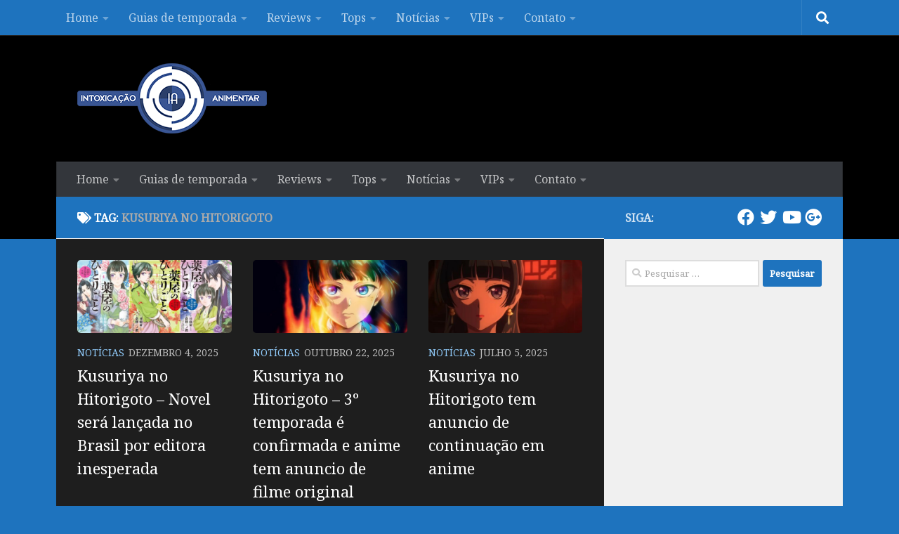

--- FILE ---
content_type: text/html; charset=UTF-8
request_url: https://www.intoxianime.com/tag/kusuriya-no-hitorigoto/
body_size: 20332
content:
<!DOCTYPE html>
<html class="no-js" lang="pt-BR">
<head>
<meta charset="UTF-8">
<meta name="viewport" content="width=device-width, initial-scale=1.0">
<link rel="profile" href="https://gmpg.org/xfn/11" />
<link rel="pingback" href="https://www.intoxianime.com/xmlrpc.php">
<style id="wfc-base-style" type="text/css">
.wfc-reset-menu-item-first-letter .navbar .nav>li>a:first-letter {font-size: inherit;}.format-icon:before {color: #5A5A5A;}article .format-icon.tc-hide-icon:before, .safari article.format-video .format-icon.tc-hide-icon:before, .chrome article.format-video .format-icon.tc-hide-icon:before, .safari article.format-image .format-icon.tc-hide-icon:before, .chrome article.format-image .format-icon.tc-hide-icon:before, .safari article.format-gallery .format-icon.tc-hide-icon:before, .safari article.attachment .format-icon.tc-hide-icon:before, .chrome article.format-gallery .format-icon.tc-hide-icon:before, .chrome article.attachment .format-icon.tc-hide-icon:before {content: none!important;}h2#tc-comment-title.tc-hide-icon:before {content: none!important;}.archive .archive-header h1.format-icon.tc-hide-icon:before {content: none!important;}.tc-sidebar h3.widget-title.tc-hide-icon:before {content: none!important;}.footer-widgets h3.widget-title.tc-hide-icon:before {content: none!important;}.tc-hide-icon i, i.tc-hide-icon {display: none !important;}.carousel-control {font-family: "Helvetica Neue", Helvetica, Arial, sans-serif;}.social-block a {font-size: 18px;}footer#footer .colophon .social-block a {font-size: 16px;}.social-block.widget_social a {font-size: 14px;}
</style>
<link rel="stylesheet" id="tc-front-gfonts" href="//fonts.googleapis.com/css?family=Noto+Serif:regular&display=swap"><style id="wfc-style-fonts-body" type="text/css" data-origin="server">
/* Setting : Default website font */ 
body {
font-family : 'Noto Serif'!important;
}
</style><style id="wfc-style-fonts-single_post_title" type="text/css" data-origin="server">
/* Setting : Single post/page titles */ 
.single .post-inner .post-title {
font-family : 'Noto Serif'!important;
}
</style><meta name='robots' content='index, follow, max-image-preview:large, max-snippet:-1, max-video-preview:-1' />
<style>img:is([sizes="auto" i], [sizes^="auto," i]) { contain-intrinsic-size: 3000px 1500px }</style>
<script>document.documentElement.className = document.documentElement.className.replace("no-js","js");</script>
<!-- This site is optimized with the Yoast SEO plugin v25.2 - https://yoast.com/wordpress/plugins/seo/ -->
<title>Arquivos Kusuriya no Hitorigoto - IntoxiAnime</title>
<link rel="canonical" href="https://www.intoxianime.com/tag/kusuriya-no-hitorigoto/" />
<link rel="next" href="https://www.intoxianime.com/tag/kusuriya-no-hitorigoto/page/2/" />
<meta property="og:locale" content="pt_BR" />
<meta property="og:type" content="article" />
<meta property="og:title" content="Arquivos Kusuriya no Hitorigoto - IntoxiAnime" />
<meta property="og:url" content="https://www.intoxianime.com/tag/kusuriya-no-hitorigoto/" />
<meta property="og:site_name" content="IntoxiAnime" />
<meta name="twitter:card" content="summary_large_image" />
<meta name="twitter:site" content="@blogintoxianime" />
<script type="application/ld+json" class="yoast-schema-graph">{"@context":"https://schema.org","@graph":[{"@type":"CollectionPage","@id":"https://www.intoxianime.com/tag/kusuriya-no-hitorigoto/","url":"https://www.intoxianime.com/tag/kusuriya-no-hitorigoto/","name":"Arquivos Kusuriya no Hitorigoto - IntoxiAnime","isPartOf":{"@id":"https://www.intoxianime.com/#website"},"primaryImageOfPage":{"@id":"https://www.intoxianime.com/tag/kusuriya-no-hitorigoto/#primaryimage"},"image":{"@id":"https://www.intoxianime.com/tag/kusuriya-no-hitorigoto/#primaryimage"},"thumbnailUrl":"https://www.intoxianime.com/wp-content/uploads/2025/12/815yDvLZFL-tile-scaled.jpg","breadcrumb":{"@id":"https://www.intoxianime.com/tag/kusuriya-no-hitorigoto/#breadcrumb"},"inLanguage":"pt-BR"},{"@type":"ImageObject","inLanguage":"pt-BR","@id":"https://www.intoxianime.com/tag/kusuriya-no-hitorigoto/#primaryimage","url":"https://www.intoxianime.com/wp-content/uploads/2025/12/815yDvLZFL-tile-scaled.jpg","contentUrl":"https://www.intoxianime.com/wp-content/uploads/2025/12/815yDvLZFL-tile-scaled.jpg","width":2560,"height":1210},{"@type":"BreadcrumbList","@id":"https://www.intoxianime.com/tag/kusuriya-no-hitorigoto/#breadcrumb","itemListElement":[{"@type":"ListItem","position":1,"name":"Início","item":"https://www.intoxianime.com/"},{"@type":"ListItem","position":2,"name":"Kusuriya no Hitorigoto"}]},{"@type":"WebSite","@id":"https://www.intoxianime.com/#website","url":"https://www.intoxianime.com/","name":"IntoxiAnime","description":"Tudo sobre animes, tops, light novels, mangas, notícias, rankings e vendas.","publisher":{"@id":"https://www.intoxianime.com/#organization"},"potentialAction":[{"@type":"SearchAction","target":{"@type":"EntryPoint","urlTemplate":"https://www.intoxianime.com/?s={search_term_string}"},"query-input":{"@type":"PropertyValueSpecification","valueRequired":true,"valueName":"search_term_string"}}],"inLanguage":"pt-BR"},{"@type":"Organization","@id":"https://www.intoxianime.com/#organization","name":"IntoxiAnime","url":"https://www.intoxianime.com/","logo":{"@type":"ImageObject","inLanguage":"pt-BR","@id":"https://www.intoxianime.com/#/schema/logo/image/","url":"https://www.intoxianime.com/wp-content/uploads/2018/05/cropped-Untitled-4-2.png","contentUrl":"https://www.intoxianime.com/wp-content/uploads/2018/05/cropped-Untitled-4-2.png","width":270,"height":100,"caption":"IntoxiAnime"},"image":{"@id":"https://www.intoxianime.com/#/schema/logo/image/"},"sameAs":["https://facebook.com/intoxianime","https://x.com/blogintoxianime","https://www.youtube.com/channel/UC-zfTtp6tir7yJIrpsgS0dA"]}]}</script>
<!-- / Yoast SEO plugin. -->
<link rel='dns-prefetch' href='//www.googletagmanager.com' />
<link rel='dns-prefetch' href='//pagead2.googlesyndication.com' />
<link rel="alternate" type="application/rss+xml" title="Feed para IntoxiAnime &raquo;" href="https://www.intoxianime.com/feed/" />
<link rel="alternate" type="application/rss+xml" title="Feed de comentários para IntoxiAnime &raquo;" href="https://www.intoxianime.com/comments/feed/" />
<link id="hu-user-gfont" href="//fonts.googleapis.com/css?family=Source+Sans+Pro:400,300italic,300,400italic,600&subset=latin,latin-ext" rel="stylesheet" type="text/css"><link rel="alternate" type="application/rss+xml" title="Feed de tag para IntoxiAnime &raquo; Kusuriya no Hitorigoto" href="https://www.intoxianime.com/tag/kusuriya-no-hitorigoto/feed/" />
<script>
window._wpemojiSettings = {"baseUrl":"https:\/\/s.w.org\/images\/core\/emoji\/16.0.1\/72x72\/","ext":".png","svgUrl":"https:\/\/s.w.org\/images\/core\/emoji\/16.0.1\/svg\/","svgExt":".svg","source":{"concatemoji":"https:\/\/www.intoxianime.com\/wp-includes\/js\/wp-emoji-release.min.js?ver=6.8.3"}};
/*! This file is auto-generated */
!function(s,n){var o,i,e;function c(e){try{var t={supportTests:e,timestamp:(new Date).valueOf()};sessionStorage.setItem(o,JSON.stringify(t))}catch(e){}}function p(e,t,n){e.clearRect(0,0,e.canvas.width,e.canvas.height),e.fillText(t,0,0);var t=new Uint32Array(e.getImageData(0,0,e.canvas.width,e.canvas.height).data),a=(e.clearRect(0,0,e.canvas.width,e.canvas.height),e.fillText(n,0,0),new Uint32Array(e.getImageData(0,0,e.canvas.width,e.canvas.height).data));return t.every(function(e,t){return e===a[t]})}function u(e,t){e.clearRect(0,0,e.canvas.width,e.canvas.height),e.fillText(t,0,0);for(var n=e.getImageData(16,16,1,1),a=0;a<n.data.length;a++)if(0!==n.data[a])return!1;return!0}function f(e,t,n,a){switch(t){case"flag":return n(e,"\ud83c\udff3\ufe0f\u200d\u26a7\ufe0f","\ud83c\udff3\ufe0f\u200b\u26a7\ufe0f")?!1:!n(e,"\ud83c\udde8\ud83c\uddf6","\ud83c\udde8\u200b\ud83c\uddf6")&&!n(e,"\ud83c\udff4\udb40\udc67\udb40\udc62\udb40\udc65\udb40\udc6e\udb40\udc67\udb40\udc7f","\ud83c\udff4\u200b\udb40\udc67\u200b\udb40\udc62\u200b\udb40\udc65\u200b\udb40\udc6e\u200b\udb40\udc67\u200b\udb40\udc7f");case"emoji":return!a(e,"\ud83e\udedf")}return!1}function g(e,t,n,a){var r="undefined"!=typeof WorkerGlobalScope&&self instanceof WorkerGlobalScope?new OffscreenCanvas(300,150):s.createElement("canvas"),o=r.getContext("2d",{willReadFrequently:!0}),i=(o.textBaseline="top",o.font="600 32px Arial",{});return e.forEach(function(e){i[e]=t(o,e,n,a)}),i}function t(e){var t=s.createElement("script");t.src=e,t.defer=!0,s.head.appendChild(t)}"undefined"!=typeof Promise&&(o="wpEmojiSettingsSupports",i=["flag","emoji"],n.supports={everything:!0,everythingExceptFlag:!0},e=new Promise(function(e){s.addEventListener("DOMContentLoaded",e,{once:!0})}),new Promise(function(t){var n=function(){try{var e=JSON.parse(sessionStorage.getItem(o));if("object"==typeof e&&"number"==typeof e.timestamp&&(new Date).valueOf()<e.timestamp+604800&&"object"==typeof e.supportTests)return e.supportTests}catch(e){}return null}();if(!n){if("undefined"!=typeof Worker&&"undefined"!=typeof OffscreenCanvas&&"undefined"!=typeof URL&&URL.createObjectURL&&"undefined"!=typeof Blob)try{var e="postMessage("+g.toString()+"("+[JSON.stringify(i),f.toString(),p.toString(),u.toString()].join(",")+"));",a=new Blob([e],{type:"text/javascript"}),r=new Worker(URL.createObjectURL(a),{name:"wpTestEmojiSupports"});return void(r.onmessage=function(e){c(n=e.data),r.terminate(),t(n)})}catch(e){}c(n=g(i,f,p,u))}t(n)}).then(function(e){for(var t in e)n.supports[t]=e[t],n.supports.everything=n.supports.everything&&n.supports[t],"flag"!==t&&(n.supports.everythingExceptFlag=n.supports.everythingExceptFlag&&n.supports[t]);n.supports.everythingExceptFlag=n.supports.everythingExceptFlag&&!n.supports.flag,n.DOMReady=!1,n.readyCallback=function(){n.DOMReady=!0}}).then(function(){return e}).then(function(){var e;n.supports.everything||(n.readyCallback(),(e=n.source||{}).concatemoji?t(e.concatemoji):e.wpemoji&&e.twemoji&&(t(e.twemoji),t(e.wpemoji)))}))}((window,document),window._wpemojiSettings);
</script>
<!-- <link rel='stylesheet' id='pc-infinite-scroll-css' href='https://www.intoxianime.com/wp-content/themes/hueman-pro/addons/pro/infinite//infinite-scroll/front/assets/css/endlessly.css?ver=201404221769356857' media='all' /> -->
<link rel="stylesheet" type="text/css" href="//www.intoxianime.com/wp-content/cache/wpfc-minified/2m358n10/4m6jq.css" media="all"/>
<style id='wp-emoji-styles-inline-css'>
img.wp-smiley, img.emoji {
display: inline !important;
border: none !important;
box-shadow: none !important;
height: 1em !important;
width: 1em !important;
margin: 0 0.07em !important;
vertical-align: -0.1em !important;
background: none !important;
padding: 0 !important;
}
</style>
<!-- <link rel='stylesheet' id='wp-block-library-css' href='https://www.intoxianime.com/wp-includes/css/dist/block-library/style.min.css?ver=6.8.3' media='all' /> -->
<link rel="stylesheet" type="text/css" href="//www.intoxianime.com/wp-content/cache/wpfc-minified/2fsvqsyo/4m6jp.css" media="all"/>
<style id='classic-theme-styles-inline-css'>
/*! This file is auto-generated */
.wp-block-button__link{color:#fff;background-color:#32373c;border-radius:9999px;box-shadow:none;text-decoration:none;padding:calc(.667em + 2px) calc(1.333em + 2px);font-size:1.125em}.wp-block-file__button{background:#32373c;color:#fff;text-decoration:none}
</style>
<style id='global-styles-inline-css'>
:root{--wp--preset--aspect-ratio--square: 1;--wp--preset--aspect-ratio--4-3: 4/3;--wp--preset--aspect-ratio--3-4: 3/4;--wp--preset--aspect-ratio--3-2: 3/2;--wp--preset--aspect-ratio--2-3: 2/3;--wp--preset--aspect-ratio--16-9: 16/9;--wp--preset--aspect-ratio--9-16: 9/16;--wp--preset--color--black: #000000;--wp--preset--color--cyan-bluish-gray: #abb8c3;--wp--preset--color--white: #ffffff;--wp--preset--color--pale-pink: #f78da7;--wp--preset--color--vivid-red: #cf2e2e;--wp--preset--color--luminous-vivid-orange: #ff6900;--wp--preset--color--luminous-vivid-amber: #fcb900;--wp--preset--color--light-green-cyan: #7bdcb5;--wp--preset--color--vivid-green-cyan: #00d084;--wp--preset--color--pale-cyan-blue: #8ed1fc;--wp--preset--color--vivid-cyan-blue: #0693e3;--wp--preset--color--vivid-purple: #9b51e0;--wp--preset--gradient--vivid-cyan-blue-to-vivid-purple: linear-gradient(135deg,rgba(6,147,227,1) 0%,rgb(155,81,224) 100%);--wp--preset--gradient--light-green-cyan-to-vivid-green-cyan: linear-gradient(135deg,rgb(122,220,180) 0%,rgb(0,208,130) 100%);--wp--preset--gradient--luminous-vivid-amber-to-luminous-vivid-orange: linear-gradient(135deg,rgba(252,185,0,1) 0%,rgba(255,105,0,1) 100%);--wp--preset--gradient--luminous-vivid-orange-to-vivid-red: linear-gradient(135deg,rgba(255,105,0,1) 0%,rgb(207,46,46) 100%);--wp--preset--gradient--very-light-gray-to-cyan-bluish-gray: linear-gradient(135deg,rgb(238,238,238) 0%,rgb(169,184,195) 100%);--wp--preset--gradient--cool-to-warm-spectrum: linear-gradient(135deg,rgb(74,234,220) 0%,rgb(151,120,209) 20%,rgb(207,42,186) 40%,rgb(238,44,130) 60%,rgb(251,105,98) 80%,rgb(254,248,76) 100%);--wp--preset--gradient--blush-light-purple: linear-gradient(135deg,rgb(255,206,236) 0%,rgb(152,150,240) 100%);--wp--preset--gradient--blush-bordeaux: linear-gradient(135deg,rgb(254,205,165) 0%,rgb(254,45,45) 50%,rgb(107,0,62) 100%);--wp--preset--gradient--luminous-dusk: linear-gradient(135deg,rgb(255,203,112) 0%,rgb(199,81,192) 50%,rgb(65,88,208) 100%);--wp--preset--gradient--pale-ocean: linear-gradient(135deg,rgb(255,245,203) 0%,rgb(182,227,212) 50%,rgb(51,167,181) 100%);--wp--preset--gradient--electric-grass: linear-gradient(135deg,rgb(202,248,128) 0%,rgb(113,206,126) 100%);--wp--preset--gradient--midnight: linear-gradient(135deg,rgb(2,3,129) 0%,rgb(40,116,252) 100%);--wp--preset--font-size--small: 13px;--wp--preset--font-size--medium: 20px;--wp--preset--font-size--large: 36px;--wp--preset--font-size--x-large: 42px;--wp--preset--spacing--20: 0.44rem;--wp--preset--spacing--30: 0.67rem;--wp--preset--spacing--40: 1rem;--wp--preset--spacing--50: 1.5rem;--wp--preset--spacing--60: 2.25rem;--wp--preset--spacing--70: 3.38rem;--wp--preset--spacing--80: 5.06rem;--wp--preset--shadow--natural: 6px 6px 9px rgba(0, 0, 0, 0.2);--wp--preset--shadow--deep: 12px 12px 50px rgba(0, 0, 0, 0.4);--wp--preset--shadow--sharp: 6px 6px 0px rgba(0, 0, 0, 0.2);--wp--preset--shadow--outlined: 6px 6px 0px -3px rgba(255, 255, 255, 1), 6px 6px rgba(0, 0, 0, 1);--wp--preset--shadow--crisp: 6px 6px 0px rgba(0, 0, 0, 1);}:where(.is-layout-flex){gap: 0.5em;}:where(.is-layout-grid){gap: 0.5em;}body .is-layout-flex{display: flex;}.is-layout-flex{flex-wrap: wrap;align-items: center;}.is-layout-flex > :is(*, div){margin: 0;}body .is-layout-grid{display: grid;}.is-layout-grid > :is(*, div){margin: 0;}:where(.wp-block-columns.is-layout-flex){gap: 2em;}:where(.wp-block-columns.is-layout-grid){gap: 2em;}:where(.wp-block-post-template.is-layout-flex){gap: 1.25em;}:where(.wp-block-post-template.is-layout-grid){gap: 1.25em;}.has-black-color{color: var(--wp--preset--color--black) !important;}.has-cyan-bluish-gray-color{color: var(--wp--preset--color--cyan-bluish-gray) !important;}.has-white-color{color: var(--wp--preset--color--white) !important;}.has-pale-pink-color{color: var(--wp--preset--color--pale-pink) !important;}.has-vivid-red-color{color: var(--wp--preset--color--vivid-red) !important;}.has-luminous-vivid-orange-color{color: var(--wp--preset--color--luminous-vivid-orange) !important;}.has-luminous-vivid-amber-color{color: var(--wp--preset--color--luminous-vivid-amber) !important;}.has-light-green-cyan-color{color: var(--wp--preset--color--light-green-cyan) !important;}.has-vivid-green-cyan-color{color: var(--wp--preset--color--vivid-green-cyan) !important;}.has-pale-cyan-blue-color{color: var(--wp--preset--color--pale-cyan-blue) !important;}.has-vivid-cyan-blue-color{color: var(--wp--preset--color--vivid-cyan-blue) !important;}.has-vivid-purple-color{color: var(--wp--preset--color--vivid-purple) !important;}.has-black-background-color{background-color: var(--wp--preset--color--black) !important;}.has-cyan-bluish-gray-background-color{background-color: var(--wp--preset--color--cyan-bluish-gray) !important;}.has-white-background-color{background-color: var(--wp--preset--color--white) !important;}.has-pale-pink-background-color{background-color: var(--wp--preset--color--pale-pink) !important;}.has-vivid-red-background-color{background-color: var(--wp--preset--color--vivid-red) !important;}.has-luminous-vivid-orange-background-color{background-color: var(--wp--preset--color--luminous-vivid-orange) !important;}.has-luminous-vivid-amber-background-color{background-color: var(--wp--preset--color--luminous-vivid-amber) !important;}.has-light-green-cyan-background-color{background-color: var(--wp--preset--color--light-green-cyan) !important;}.has-vivid-green-cyan-background-color{background-color: var(--wp--preset--color--vivid-green-cyan) !important;}.has-pale-cyan-blue-background-color{background-color: var(--wp--preset--color--pale-cyan-blue) !important;}.has-vivid-cyan-blue-background-color{background-color: var(--wp--preset--color--vivid-cyan-blue) !important;}.has-vivid-purple-background-color{background-color: var(--wp--preset--color--vivid-purple) !important;}.has-black-border-color{border-color: var(--wp--preset--color--black) !important;}.has-cyan-bluish-gray-border-color{border-color: var(--wp--preset--color--cyan-bluish-gray) !important;}.has-white-border-color{border-color: var(--wp--preset--color--white) !important;}.has-pale-pink-border-color{border-color: var(--wp--preset--color--pale-pink) !important;}.has-vivid-red-border-color{border-color: var(--wp--preset--color--vivid-red) !important;}.has-luminous-vivid-orange-border-color{border-color: var(--wp--preset--color--luminous-vivid-orange) !important;}.has-luminous-vivid-amber-border-color{border-color: var(--wp--preset--color--luminous-vivid-amber) !important;}.has-light-green-cyan-border-color{border-color: var(--wp--preset--color--light-green-cyan) !important;}.has-vivid-green-cyan-border-color{border-color: var(--wp--preset--color--vivid-green-cyan) !important;}.has-pale-cyan-blue-border-color{border-color: var(--wp--preset--color--pale-cyan-blue) !important;}.has-vivid-cyan-blue-border-color{border-color: var(--wp--preset--color--vivid-cyan-blue) !important;}.has-vivid-purple-border-color{border-color: var(--wp--preset--color--vivid-purple) !important;}.has-vivid-cyan-blue-to-vivid-purple-gradient-background{background: var(--wp--preset--gradient--vivid-cyan-blue-to-vivid-purple) !important;}.has-light-green-cyan-to-vivid-green-cyan-gradient-background{background: var(--wp--preset--gradient--light-green-cyan-to-vivid-green-cyan) !important;}.has-luminous-vivid-amber-to-luminous-vivid-orange-gradient-background{background: var(--wp--preset--gradient--luminous-vivid-amber-to-luminous-vivid-orange) !important;}.has-luminous-vivid-orange-to-vivid-red-gradient-background{background: var(--wp--preset--gradient--luminous-vivid-orange-to-vivid-red) !important;}.has-very-light-gray-to-cyan-bluish-gray-gradient-background{background: var(--wp--preset--gradient--very-light-gray-to-cyan-bluish-gray) !important;}.has-cool-to-warm-spectrum-gradient-background{background: var(--wp--preset--gradient--cool-to-warm-spectrum) !important;}.has-blush-light-purple-gradient-background{background: var(--wp--preset--gradient--blush-light-purple) !important;}.has-blush-bordeaux-gradient-background{background: var(--wp--preset--gradient--blush-bordeaux) !important;}.has-luminous-dusk-gradient-background{background: var(--wp--preset--gradient--luminous-dusk) !important;}.has-pale-ocean-gradient-background{background: var(--wp--preset--gradient--pale-ocean) !important;}.has-electric-grass-gradient-background{background: var(--wp--preset--gradient--electric-grass) !important;}.has-midnight-gradient-background{background: var(--wp--preset--gradient--midnight) !important;}.has-small-font-size{font-size: var(--wp--preset--font-size--small) !important;}.has-medium-font-size{font-size: var(--wp--preset--font-size--medium) !important;}.has-large-font-size{font-size: var(--wp--preset--font-size--large) !important;}.has-x-large-font-size{font-size: var(--wp--preset--font-size--x-large) !important;}
:where(.wp-block-post-template.is-layout-flex){gap: 1.25em;}:where(.wp-block-post-template.is-layout-grid){gap: 1.25em;}
:where(.wp-block-columns.is-layout-flex){gap: 2em;}:where(.wp-block-columns.is-layout-grid){gap: 2em;}
:root :where(.wp-block-pullquote){font-size: 1.5em;line-height: 1.6;}
</style>
<!-- <link rel='stylesheet' id='hph-front-style-css' href='https://www.intoxianime.com/wp-content/themes/hueman-pro/addons/assets/front/css/hph-front.css?ver=1.4.291769356857' media='all' /> -->
<!-- <link rel='stylesheet' id='hueman-main-style-css' href='https://www.intoxianime.com/wp-content/themes/hueman-pro/assets/front/css/main.min.css?ver=1769356857' media='all' /> -->
<link rel="stylesheet" type="text/css" href="//www.intoxianime.com/wp-content/cache/wpfc-minified/1nhmc0v5/4m6jp.css" media="all"/>
<style id='hueman-main-style-inline-css'>
body { font-family:'Source Sans Pro', Arial, sans-serif;font-size:1.00rem }@media only screen and (min-width: 720px) {
.nav > li { font-size:1.00rem; }
}.container-inner { max-width: 1120px; }::selection { background-color: #1e73be; }
::-moz-selection { background-color: #1e73be; }a,a>span.hu-external::after,.themeform label .required,#flexslider-featured .flex-direction-nav .flex-next:hover,#flexslider-featured .flex-direction-nav .flex-prev:hover,.post-hover:hover .post-title a,.post-title a:hover,.sidebar.s1 .post-nav li a:hover i,.content .post-nav li a:hover i,.post-related a:hover,.sidebar.s1 .widget_rss ul li a,#footer .widget_rss ul li a,.sidebar.s1 .widget_calendar a,#footer .widget_calendar a,.sidebar.s1 .alx-tab .tab-item-category a,.sidebar.s1 .alx-posts .post-item-category a,.sidebar.s1 .alx-tab li:hover .tab-item-title a,.sidebar.s1 .alx-tab li:hover .tab-item-comment a,.sidebar.s1 .alx-posts li:hover .post-item-title a,#footer .alx-tab .tab-item-category a,#footer .alx-posts .post-item-category a,#footer .alx-tab li:hover .tab-item-title a,#footer .alx-tab li:hover .tab-item-comment a,#footer .alx-posts li:hover .post-item-title a,.comment-tabs li.active a,.comment-awaiting-moderation,.child-menu a:hover,.child-menu .current_page_item > a,.wp-pagenavi a{ color: #1e73be; }input[type="submit"],.themeform button[type="submit"],.sidebar.s1 .sidebar-top,.sidebar.s1 .sidebar-toggle,#flexslider-featured .flex-control-nav li a.flex-active,.post-tags a:hover,.sidebar.s1 .widget_calendar caption,#footer .widget_calendar caption,.author-bio .bio-avatar:after,.commentlist li.bypostauthor > .comment-body:after,.commentlist li.comment-author-admin > .comment-body:after{ background-color: #1e73be; }.post-format .format-container { border-color: #1e73be; }.sidebar.s1 .alx-tabs-nav li.active a,#footer .alx-tabs-nav li.active a,.comment-tabs li.active a,.wp-pagenavi a:hover,.wp-pagenavi a:active,.wp-pagenavi span.current{ border-bottom-color: #1e73be!important; }.sidebar.s2 .post-nav li a:hover i,
.sidebar.s2 .widget_rss ul li a,
.sidebar.s2 .widget_calendar a,
.sidebar.s2 .alx-tab .tab-item-category a,
.sidebar.s2 .alx-posts .post-item-category a,
.sidebar.s2 .alx-tab li:hover .tab-item-title a,
.sidebar.s2 .alx-tab li:hover .tab-item-comment a,
.sidebar.s2 .alx-posts li:hover .post-item-title a { color: #82b965; }
.sidebar.s2 .sidebar-top,.sidebar.s2 .sidebar-toggle,.post-comments,.jp-play-bar,.jp-volume-bar-value,.sidebar.s2 .widget_calendar caption{ background-color: #82b965; }.sidebar.s2 .alx-tabs-nav li.active a { border-bottom-color: #82b965; }
.post-comments::before { border-right-color: #82b965; }
.search-expand,
#nav-topbar.nav-container { background-color: #1e73be}@media only screen and (min-width: 720px) {
#nav-topbar .nav ul { background-color: #1e73be; }
}.is-scrolled #header .nav-container.desktop-sticky,
.is-scrolled #header .search-expand { background-color: #1e73be; background-color: rgba(30,115,190,0.90) }.is-scrolled .topbar-transparent #nav-topbar.desktop-sticky .nav ul { background-color: #1e73be; background-color: rgba(30,115,190,0.95) }#header { background-color: #000000; }
@media only screen and (min-width: 720px) {
#nav-header .nav ul { background-color: #000000; }
}
.is-scrolled #header #nav-mobile { background-color: #454e5c; background-color: rgba(69,78,92,0.90) }#nav-header.nav-container, #main-header-search .search-expand { background-color: #33363b; }
@media only screen and (min-width: 720px) {
#nav-header .nav ul { background-color: #33363b; }
}
.site-title a img { max-height: 100px; }img { -webkit-border-radius: 5px; border-radius: 5px; }body { background-color: #1e73be; }
</style>
<!-- <link rel='stylesheet' id='hueman-font-awesome-css' href='https://www.intoxianime.com/wp-content/themes/hueman-pro/assets/front/css/font-awesome.min.css?ver=1769356857' media='all' /> -->
<link rel="stylesheet" type="text/css" href="//www.intoxianime.com/wp-content/cache/wpfc-minified/2c7uveyo/4m6jp.css" media="all"/>
<script src="https://www.intoxianime.com/wp-includes/js/jquery/jquery.min.js?ver=3.7.1" id="jquery-core-js"></script>
<script src="https://www.intoxianime.com/wp-includes/js/jquery/jquery-migrate.min.js?ver=3.4.1" id="jquery-migrate-js"></script>
<script src="https://www.intoxianime.com/wp-content/themes/hueman-pro/addons/pro/infinite//infinite-scroll/front/assets/js/spin.js?ver=1.31769356857" id="spin-js"></script>
<script src="https://www.intoxianime.com/wp-content/themes/hueman-pro/addons/pro/infinite//infinite-scroll/front/assets/js/jqueryspin.js?ver=1.31769356857" id="jquery.spin-js"></script>
<link rel="https://api.w.org/" href="https://www.intoxianime.com/wp-json/" /><link rel="alternate" title="JSON" type="application/json" href="https://www.intoxianime.com/wp-json/wp/v2/tags/5631" /><link rel="EditURI" type="application/rsd+xml" title="RSD" href="https://www.intoxianime.com/xmlrpc.php?rsd" />
<meta name="generator" content="WordPress 6.8.3" />
<!-- start Simple Custom CSS and JS -->
<script async src="//pagead2.googlesyndication.com/pagead/js/adsbygoogle.js"></script>
<script>
(adsbygoogle = window.adsbygoogle || []).push({
google_ad_client: "ca-pub-1298636914157789",
enable_page_level_ads: true
});
</script><!-- end Simple Custom CSS and JS -->
<!-- start Simple Custom CSS and JS -->
<style>
strong, b {
font-weight: bold;
}
</style>
</style>
<!-- end Simple Custom CSS and JS -->
<meta name="generator" content="Site Kit by Google 1.153.0" />    <link rel="preload" as="font" type="font/woff2" href="https://www.intoxianime.com/wp-content/themes/hueman-pro/assets/front/webfonts/fa-brands-400.woff2?v=5.15.2" crossorigin="anonymous"/>
<link rel="preload" as="font" type="font/woff2" href="https://www.intoxianime.com/wp-content/themes/hueman-pro/assets/front/webfonts/fa-regular-400.woff2?v=5.15.2" crossorigin="anonymous"/>
<link rel="preload" as="font" type="font/woff2" href="https://www.intoxianime.com/wp-content/themes/hueman-pro/assets/front/webfonts/fa-solid-900.woff2?v=5.15.2" crossorigin="anonymous"/>
<!--[if lt IE 9]>
<script src="https://www.intoxianime.com/wp-content/themes/hueman-pro/assets/front/js/ie/html5shiv-printshiv.min.js"></script>
<script src="https://www.intoxianime.com/wp-content/themes/hueman-pro/assets/front/js/ie/selectivizr.js"></script>
<![endif]-->
<!-- Meta-etiquetas do Google AdSense adicionado pelo Site Kit -->
<meta name="google-adsense-platform-account" content="ca-host-pub-2644536267352236">
<meta name="google-adsense-platform-domain" content="sitekit.withgoogle.com">
<!-- Fim das meta-etiquetas do Google AdSense adicionado pelo Site Kit -->
<!-- Snippet do Google Adsense adicionado pelo Site Kit -->
<script async src="https://pagead2.googlesyndication.com/pagead/js/adsbygoogle.js?client=ca-pub-1298636914157789&amp;host=ca-host-pub-2644536267352236" crossorigin="anonymous"></script>
<!-- Fim do snippet do Google AdSense adicionado pelo Site Kit -->
<link rel="icon" href="https://www.intoxianime.com/wp-content/uploads/2016/08/cropped-Untitled-2-1-1-150x150.png" sizes="32x32" />
<link rel="icon" href="https://www.intoxianime.com/wp-content/uploads/2016/08/cropped-Untitled-2-1-1-300x300.png" sizes="192x192" />
<link rel="apple-touch-icon" href="https://www.intoxianime.com/wp-content/uploads/2016/08/cropped-Untitled-2-1-1-300x300.png" />
<meta name="msapplication-TileImage" content="https://www.intoxianime.com/wp-content/uploads/2016/08/cropped-Untitled-2-1-1-300x300.png" />
<style id="wp-custom-css">
.divider { 
margin: 1em 0;
overflow: hidden;
width: 100%;
} 
/* Aplica fundo escuro e texto claro */
body {
background-color: #1e73be; 
color: #e0e0e0; 
}
/* Links */
a {
color: #90caf9;
}
a:hover {
color: #64b5f6;
}
h1, h2, h3, h4, h5, h6 {
color: #ffffff !important;
}
.page-title {
background: #1e73be; !important; }
/* Elementos de fundo comum */
header, footer, nav, section, article, aside, .content, .box {
background-color: #1e1e1e;
color: #e0e0e0;
}
/* Títulos de posts em cards, blog e arquivos */
.post-title a {
color: #ffffff !important;
}
/* Bordas e linhas */
hr, .divider {
border-color: #1e73be;
}
/* Formulários */
input, textarea, select, button {
background-color: #2a2a2a;
color: #ffffff;
border: 1px solid #444;
}
input::placeholder,
textarea::placeholder {
color: #aaaaaa;
}
.entry .wp-caption, .entry table tr.alt {
background: #000;
}
</style>
<style id="appearing-animation-css" type="text/css">
/* Bottom to top keyframes */
@-webkit-keyframes btt-fade-in {
from{ -webkit-transform: translate3d(0, 100%, 0); opacity: 0; }
99% { -webkit-transform: translate3d(0, 0, 0); }
to { opacity: 1; }
}
@-moz-keyframes btt-fade-in {
from{ -moz-transform: translate3d(0, 100%, 0); opacity: 0; }
99% { -moz-transform: translate3d(0, 0, 0); }
to { opacity: 1; }
}
@-o-keyframes btt-fade-in {
from{ -o-transform: translate3d(0, 100%, 0); opacity: 0; }
99% { -o-transform: translate3d(0, 0, 0); }
to { opacity: 1; }
}
@keyframes btt-fade-in {
from { transform: translate3d(0, 100%, 0); opacity: 0; }
99% { transform: translate3d(0, 0, 0); }
to { opacity: 1; }
}
/*
* Hack: since ie11 doesn't animate 3d transforms in the right way
* with this specific vendor we override the non prefixes keyframes btt-in
* only for ms
*/
@-ms-keyframes btt-fade-in {
from { transform: translate(0, 100%);  opacity: 0; }
99% { transform: translate(0, 0); }
to { opacity: 1; }
}
/* to allow the post-inner border and box shadow */
#grid-wrapper .grid-item  { overflow: visible; }
/* apply the overflow hidden to the post-inner as we had to remove from the article.grid-item
* see rule above
*/
#grid-wrapper .post-row  {  overflow: hidden; }
/* apply the overflow hidden to the post-inner as we had to remove from the article.grid-item
* see rule above
*/
#grid-wrapper .grid-item .post-inner {
overflow: hidden;
opacity: 0;
-webkit-animation-duration: 0.8s;
-moz-animation-duration: 0.8s;
-o-animation-duration: 0.8s;
animation-duration: 0.8s;
-webkit-perspective: 1000;
-webkit-backface-visibility: hidden;
-moz-backface-visibility: hidden;
-o-backface-visibility: hidden;
-ms-backface-visibility: hidden;
backface-visibility: hidden;
-webkit-animation-timing-function: ease-in-out;
-moz-animation-timing-function: ease-in-out;
-o-animation-timing-function: ease-in-out;
animation-timing-function: ease-in-out;
-webkit-animation-fill-mode: forwards;
-moz-animation-fill-mode: forwards;
-o-animation-fill-mode: forwards;
animation-fill-mode: forwards;
}
/*
* Consider to use modernizr for feature detection
*/
.no-cssanimations #grid-wrapper .grid-item .post-inner { opacity: 1;}
/*
* .start_animation here is "hardcoded",
* we might want to have different animations in the future
*/
#grid-wrapper .grid-item .post-inner.start_animation {
-webkit-animation-name: btt-fade-in;
-moz-animation-name: btt-fade-in;
-o-animation-name: btt-fade-in;
animation-name: btt-fade-in;
overflow: hidden;
}
#grid-wrapper .grid-item .post-inner.end_animation {opacity: 1;}
</style>
<style id="wfc-style-body" type="text/css" data-origin="server">
/* Setting : Default website font */ 
body {
font-weight : 400;
font-style : normal;
}
</style><style id="wfc-style-single_post_title" type="text/css" data-origin="server">
/* Setting : Single post/page titles */ 
.single .post-inner .post-title {
font-weight : 400;
font-style : normal;
font-size : 2.81rem;
}
</style><style id="wfc-style-custom" type="text/css" data-origin="server">
/* Setting : Custom : .single .post-inner */ 
.single .post-inner {
font-size : 1.19rem;
}
</style>            <style id="grids-css" type="text/css">
.post-list .grid-item {float: left; }
.cols-1 .grid-item { width: 100%; }
.cols-2 .grid-item { width: 50%; }
.cols-3 .grid-item { width: 33.3%; }
.cols-4 .grid-item { width: 25%; }
@media only screen and (max-width: 719px) {
#grid-wrapper .grid-item{
width: 100%;
}
}
</style>
<style id="infinite-css" type="text/css">
#grid-wrapper.post-list.group [class*="infinite-view-"] {
float: left;
width: 100%;
}
/* reset */
.post-list [class*="infinite-view-"] .post-row:last-child {
border-bottom: 1px solid #eee;
margin-bottom: 30px;
}
.post-list [class*="infinite-view-"]:last-of-type .post-row:last-child {
border-width: 0px;
margin-bottom: 0px;
}
/* add a little space at the bottom for the infinite handle button displayed in absolute positioning */
.hu-infinite-scroll-on #grid-wrapper {
padding-bottom: 50px;
}
#infinite-handle {
text-align: center;
width: 100%;
position: absolute;
bottom: 30px;
}
#infinite-handle .btn-skin {
background-color: #1e73be;
}
#infinite-handle a {
text-transform: uppercase;
font-size: 0.9em;
}
#infinite-handle a:hover{
color: #fff;
text-decoration: underline;
}
</style>
</head>
<body class="archive tag tag-kusuriya-no-hitorigoto tag-5631 wp-custom-logo wp-embed-responsive wp-theme-hueman-pro col-2cl full-width topbar-enabled mobile-sidebar-hide-s2 header-desktop-sticky hueman-pro-1-4-29 unknown hu-infinite-scroll-on">
<div id="wrapper">
<a class="screen-reader-text skip-link" href="#content">Skip to content</a>
<header id="header" class="both-menus-mobile-on two-mobile-menus both_menus header-ads-desktop  topbar-transparent no-header-img">
<nav class="nav-container group desktop-menu desktop-sticky " id="nav-topbar" data-menu-id="header-1">
<div class="nav-toggle"><i class="fas fa-bars"></i></div>
<div class="nav-text"></div>
<div class="topbar-toggle-down">
<i class="fas fa-angle-double-down" aria-hidden="true" data-toggle="down" title="Expandir Sidebar"></i>
<i class="fas fa-angle-double-up" aria-hidden="true" data-toggle="up" title="Collapse menu"></i>
</div>
<div class="nav-wrap container">
<ul id="menu-teste" class="nav container-inner group"><li id="menu-item-15522" class="menu-item menu-item-type-custom menu-item-object-custom menu-item-home menu-item-has-children menu-item-15522"><a href="https://www.intoxianime.com">Home</a>
<ul class="sub-menu">
<li id="menu-item-2626" class="menu-item menu-item-type-custom menu-item-object-custom menu-item-2626"><a href="https://www.intoxianime.com/p/analises.html">SiteMap</a></li>
<li id="menu-item-29385" class="menu-item menu-item-type-custom menu-item-object-custom menu-item-29385"><a href="https://www.intoxianime.com/2017/06/as-cronicas-de-arian-lamina-do-sol-indice/">Livro do Marco</a></li>
</ul>
</li>
<li id="menu-item-2629" class="menu-item menu-item-type-custom menu-item-object-custom menu-item-has-children menu-item-2629"><a href="https://www.intoxianime.com/category/guia-da-temporada/">Guias de temporada</a>
<ul class="sub-menu">
<li id="menu-item-79583" class="menu-item menu-item-type-custom menu-item-object-custom menu-item-79583"><a href="https://www.intoxianime.com/category/guia-da-temporada+Animes-2020/">2020</a></li>
<li id="menu-item-60759" class="menu-item menu-item-type-custom menu-item-object-custom menu-item-60759"><a href="https://www.intoxianime.com/category/guia-da-temporada+Animes-2019/">2019</a></li>
<li id="menu-item-35596" class="menu-item menu-item-type-custom menu-item-object-custom menu-item-35596"><a href="https://www.intoxianime.com/category/guia-da-temporada+Animes-2018/">2018</a></li>
<li id="menu-item-16609" class="menu-item menu-item-type-custom menu-item-object-custom menu-item-16609"><a href="https://www.intoxianime.com/category/guia-da-temporada+Animes-2017/">2017</a></li>
<li id="menu-item-2630" class="menu-item menu-item-type-custom menu-item-object-custom menu-item-2630"><a href="https://www.intoxianime.com/category/guia-da-temporada+2016">2016</a></li>
<li id="menu-item-2631" class="menu-item menu-item-type-custom menu-item-object-custom menu-item-2631"><a href="https://www.intoxianime.com/category/guia-da-temporada+2016">2015</a></li>
</ul>
</li>
<li id="menu-item-2627" class="menu-item menu-item-type-custom menu-item-object-custom menu-item-has-children menu-item-2627"><a href="https://www.intoxianime.com/p/reviews-teste.html">Reviews</a>
<ul class="sub-menu">
<li id="menu-item-15501" class="menu-item menu-item-type-custom menu-item-object-custom menu-item-15501"><a href="https://www.intoxianime.com/p/reviews-teste.html">Índice de Review</a></li>
<li id="menu-item-2628" class="menu-item menu-item-type-custom menu-item-object-custom menu-item-2628"><a href="https://www.intoxianime.com/category/spoilers-do-final/">Resumos e Spoilers</a></li>
</ul>
</li>
<li id="menu-item-2640" class="menu-item menu-item-type-custom menu-item-object-custom menu-item-has-children menu-item-2640"><a href="https://www.intoxianime.com/category/top-melhores-animes/">Tops</a>
<ul class="sub-menu">
<li id="menu-item-2641" class="menu-item menu-item-type-custom menu-item-object-custom menu-item-2641"><a href="https://www.intoxianime.com/category/top-melhores-animes/">Top Melhores Animes</a></li>
<li id="menu-item-2642" class="menu-item menu-item-type-custom menu-item-object-custom menu-item-2642"><a href="https://www.intoxianime.com/category/intoxilist">Listas de Curiosidades</a></li>
<li id="menu-item-2643" class="menu-item menu-item-type-custom menu-item-object-custom menu-item-2643"><a href="https://www.intoxianime.com/category/recomendacao/">Recomendações de manga</a></li>
<li id="menu-item-2644" class="menu-item menu-item-type-custom menu-item-object-custom menu-item-2644"><a href="https://www.intoxianime.com/category/especial">Especiais</a></li>
</ul>
</li>
<li id="menu-item-2632" class="menu-item menu-item-type-custom menu-item-object-custom menu-item-has-children menu-item-2632"><a href="https://www.intoxianime.com/category/noticias/">Notícias</a>
<ul class="sub-menu">
<li id="menu-item-15502" class="menu-item menu-item-type-custom menu-item-object-custom menu-item-15502"><a href="https://www.intoxianime.com/category/noticias/">Notícias</a></li>
<li id="menu-item-2634" class="menu-item menu-item-type-custom menu-item-object-custom menu-item-2634"><a href="https://www.intoxianime.com/p/blog-page_5524.html">Vendas de Anime Completas</a></li>
<li id="menu-item-2635" class="menu-item menu-item-type-custom menu-item-object-custom menu-item-2635"><a href="https://www.intoxianime.com/category/Vendas%20de%20anime+Ranking%20de%20vendas">Vendas de Anime</a></li>
<li id="menu-item-2636" class="menu-item menu-item-type-custom menu-item-object-custom menu-item-2636"><a href="https://www.intoxianime.com/category/Vendas%20de%20Light%20Novel+Ranking%20de%20vendas">Vendas de Light Novel</a></li>
<li id="menu-item-2638" class="menu-item menu-item-type-custom menu-item-object-custom menu-item-2638"><a href="https://www.intoxianime.com/category/Vendas%20de%20Manga+Ranking%20de%20vendas">Vendas de manga semanal</a></li>
<li id="menu-item-2639" class="menu-item menu-item-type-custom menu-item-object-custom menu-item-2639"><a href="https://www.intoxianime.com/category/Previsao-de-vendas">Previsão de Vendas</a></li>
<li id="menu-item-2633" class="menu-item menu-item-type-custom menu-item-object-custom menu-item-2633"><a href="https://www.intoxianime.com/category/top%20anual">Tops Anuais</a></li>
</ul>
</li>
<li id="menu-item-16248" class="menu-item menu-item-type-custom menu-item-object-custom menu-item-has-children menu-item-16248"><a href="https://www.intoxianime.com/conta-da-assinatura/niveis-de-assinatura/">VIPs</a>
<ul class="sub-menu">
<li id="menu-item-16153" class="menu-item menu-item-type-custom menu-item-object-custom menu-item-16153"><a href="https://www.intoxianime.com/conta-da-assinatura/niveis-de-assinatura/">Virar VIP (Registro)</a></li>
<li id="menu-item-16247" class="menu-item menu-item-type-custom menu-item-object-custom menu-item-16247"><a href="https://membros.intoxianime.com/">Login</a></li>
<li id="menu-item-2645" class="menu-item menu-item-type-custom menu-item-object-custom menu-item-2645"><a href="https://membros.intoxianime.com/">Posts Exclusivos</a></li>
<li id="menu-item-50730" class="menu-item menu-item-type-custom menu-item-object-custom menu-item-50730"><a href="https://membros.intoxianime.com/papeis-de-parede-do-marco/">Wallpapers do Marco</a></li>
</ul>
</li>
<li id="menu-item-29381" class="menu-item menu-item-type-post_type menu-item-object-page menu-item-has-children menu-item-29381"><a href="https://www.intoxianime.com/contato/">Contato</a>
<ul class="sub-menu">
<li id="menu-item-29384" class="menu-item menu-item-type-custom menu-item-object-custom menu-item-29384"><a href="https://www.intoxianime.com/contato/">Contato do administrador</a></li>
<li id="menu-item-29383" class="menu-item menu-item-type-custom menu-item-object-custom menu-item-29383"><a href="https://discord.gg/intoxianime">Chat do Discord</a></li>
</ul>
</li>
</ul>  </div>
<div id="topbar-header-search" class="container">
<div class="container-inner">
<button class="toggle-search"><i class="fas fa-search"></i></button>
<div class="search-expand">
<div class="search-expand-inner"><form role="search" method="get" class="search-form" action="https://www.intoxianime.com/">
<label>
<span class="screen-reader-text">Pesquisar por:</span>
<input type="search" class="search-field" placeholder="Pesquisar &hellip;" value="" name="s" />
</label>
<input type="submit" class="search-submit" value="Pesquisar" />
</form></div>
</div>
</div><!--/.container-inner-->
</div><!--/.container-->
</nav><!--/#nav-topbar-->  
<div class="container group">
<div class="container-inner">
<div class="group hu-pad central-header-zone">
<div class="logo-tagline-group">
<p class="site-title">                  <a class="custom-logo-link" href="https://www.intoxianime.com/" rel="home" title="IntoxiAnime | Home page"><img src="https://www.intoxianime.com/wp-content/uploads/2018/05/cropped-Untitled-4-2.png" alt="IntoxiAnime" width="270" height="100"/></a>                </p>                                        </div>
<div id="header-widgets">
</div><!--/#header-ads-->
</div>
<nav class="nav-container group desktop-menu " id="nav-header" data-menu-id="header-2">
<div class="nav-toggle"><i class="fas fa-bars"></i></div>
<div class="nav-text"><!-- put your mobile menu text here --></div>
<div class="nav-wrap container">
<ul id="menu-teste-1" class="nav container-inner group"><li class="menu-item menu-item-type-custom menu-item-object-custom menu-item-home menu-item-has-children menu-item-15522"><a href="https://www.intoxianime.com">Home</a>
<ul class="sub-menu">
<li class="menu-item menu-item-type-custom menu-item-object-custom menu-item-2626"><a href="https://www.intoxianime.com/p/analises.html">SiteMap</a></li>
<li class="menu-item menu-item-type-custom menu-item-object-custom menu-item-29385"><a href="https://www.intoxianime.com/2017/06/as-cronicas-de-arian-lamina-do-sol-indice/">Livro do Marco</a></li>
</ul>
</li>
<li class="menu-item menu-item-type-custom menu-item-object-custom menu-item-has-children menu-item-2629"><a href="https://www.intoxianime.com/category/guia-da-temporada/">Guias de temporada</a>
<ul class="sub-menu">
<li class="menu-item menu-item-type-custom menu-item-object-custom menu-item-79583"><a href="https://www.intoxianime.com/category/guia-da-temporada+Animes-2020/">2020</a></li>
<li class="menu-item menu-item-type-custom menu-item-object-custom menu-item-60759"><a href="https://www.intoxianime.com/category/guia-da-temporada+Animes-2019/">2019</a></li>
<li class="menu-item menu-item-type-custom menu-item-object-custom menu-item-35596"><a href="https://www.intoxianime.com/category/guia-da-temporada+Animes-2018/">2018</a></li>
<li class="menu-item menu-item-type-custom menu-item-object-custom menu-item-16609"><a href="https://www.intoxianime.com/category/guia-da-temporada+Animes-2017/">2017</a></li>
<li class="menu-item menu-item-type-custom menu-item-object-custom menu-item-2630"><a href="https://www.intoxianime.com/category/guia-da-temporada+2016">2016</a></li>
<li class="menu-item menu-item-type-custom menu-item-object-custom menu-item-2631"><a href="https://www.intoxianime.com/category/guia-da-temporada+2016">2015</a></li>
</ul>
</li>
<li class="menu-item menu-item-type-custom menu-item-object-custom menu-item-has-children menu-item-2627"><a href="https://www.intoxianime.com/p/reviews-teste.html">Reviews</a>
<ul class="sub-menu">
<li class="menu-item menu-item-type-custom menu-item-object-custom menu-item-15501"><a href="https://www.intoxianime.com/p/reviews-teste.html">Índice de Review</a></li>
<li class="menu-item menu-item-type-custom menu-item-object-custom menu-item-2628"><a href="https://www.intoxianime.com/category/spoilers-do-final/">Resumos e Spoilers</a></li>
</ul>
</li>
<li class="menu-item menu-item-type-custom menu-item-object-custom menu-item-has-children menu-item-2640"><a href="https://www.intoxianime.com/category/top-melhores-animes/">Tops</a>
<ul class="sub-menu">
<li class="menu-item menu-item-type-custom menu-item-object-custom menu-item-2641"><a href="https://www.intoxianime.com/category/top-melhores-animes/">Top Melhores Animes</a></li>
<li class="menu-item menu-item-type-custom menu-item-object-custom menu-item-2642"><a href="https://www.intoxianime.com/category/intoxilist">Listas de Curiosidades</a></li>
<li class="menu-item menu-item-type-custom menu-item-object-custom menu-item-2643"><a href="https://www.intoxianime.com/category/recomendacao/">Recomendações de manga</a></li>
<li class="menu-item menu-item-type-custom menu-item-object-custom menu-item-2644"><a href="https://www.intoxianime.com/category/especial">Especiais</a></li>
</ul>
</li>
<li class="menu-item menu-item-type-custom menu-item-object-custom menu-item-has-children menu-item-2632"><a href="https://www.intoxianime.com/category/noticias/">Notícias</a>
<ul class="sub-menu">
<li class="menu-item menu-item-type-custom menu-item-object-custom menu-item-15502"><a href="https://www.intoxianime.com/category/noticias/">Notícias</a></li>
<li class="menu-item menu-item-type-custom menu-item-object-custom menu-item-2634"><a href="https://www.intoxianime.com/p/blog-page_5524.html">Vendas de Anime Completas</a></li>
<li class="menu-item menu-item-type-custom menu-item-object-custom menu-item-2635"><a href="https://www.intoxianime.com/category/Vendas%20de%20anime+Ranking%20de%20vendas">Vendas de Anime</a></li>
<li class="menu-item menu-item-type-custom menu-item-object-custom menu-item-2636"><a href="https://www.intoxianime.com/category/Vendas%20de%20Light%20Novel+Ranking%20de%20vendas">Vendas de Light Novel</a></li>
<li class="menu-item menu-item-type-custom menu-item-object-custom menu-item-2638"><a href="https://www.intoxianime.com/category/Vendas%20de%20Manga+Ranking%20de%20vendas">Vendas de manga semanal</a></li>
<li class="menu-item menu-item-type-custom menu-item-object-custom menu-item-2639"><a href="https://www.intoxianime.com/category/Previsao-de-vendas">Previsão de Vendas</a></li>
<li class="menu-item menu-item-type-custom menu-item-object-custom menu-item-2633"><a href="https://www.intoxianime.com/category/top%20anual">Tops Anuais</a></li>
</ul>
</li>
<li class="menu-item menu-item-type-custom menu-item-object-custom menu-item-has-children menu-item-16248"><a href="https://www.intoxianime.com/conta-da-assinatura/niveis-de-assinatura/">VIPs</a>
<ul class="sub-menu">
<li class="menu-item menu-item-type-custom menu-item-object-custom menu-item-16153"><a href="https://www.intoxianime.com/conta-da-assinatura/niveis-de-assinatura/">Virar VIP (Registro)</a></li>
<li class="menu-item menu-item-type-custom menu-item-object-custom menu-item-16247"><a href="https://membros.intoxianime.com/">Login</a></li>
<li class="menu-item menu-item-type-custom menu-item-object-custom menu-item-2645"><a href="https://membros.intoxianime.com/">Posts Exclusivos</a></li>
<li class="menu-item menu-item-type-custom menu-item-object-custom menu-item-50730"><a href="https://membros.intoxianime.com/papeis-de-parede-do-marco/">Wallpapers do Marco</a></li>
</ul>
</li>
<li class="menu-item menu-item-type-post_type menu-item-object-page menu-item-has-children menu-item-29381"><a href="https://www.intoxianime.com/contato/">Contato</a>
<ul class="sub-menu">
<li class="menu-item menu-item-type-custom menu-item-object-custom menu-item-29384"><a href="https://www.intoxianime.com/contato/">Contato do administrador</a></li>
<li class="menu-item menu-item-type-custom menu-item-object-custom menu-item-29383"><a href="https://discord.gg/intoxianime">Chat do Discord</a></li>
</ul>
</li>
</ul>  </div>
</nav><!--/#nav-header-->      
</div><!--/.container-inner-->
</div><!--/.container-->
</header><!--/#header-->
<div class="container" id="page">
<div class="container-inner">
<div class="main">
<div class="main-inner group">
<main class="content" id="content">
<div class="page-title hu-pad group">
<h1><i class="fas fa-tags"></i>Tag: <span>Kusuriya no Hitorigoto </span></h1>
</div><!--/.page-title-->
<div class="hu-pad group">
<div id="grid-wrapper" class="post-list group cols-3">
<div class="post-row">        <article id="post-137265" class="group grid-item post-137265 post type-post status-publish format-standard has-post-thumbnail hentry category-noticias-2 tag-kusuriya-no-hitorigoto">
<div class="post-inner post-hover">
<div class="post-thumbnail">
<a href="https://www.intoxianime.com/2025/12/kusuriya-no-hitorigoto-novel-sera-lancada-no-brasil-por-editora-inesperada/">
<img width="520" height="245" src="https://www.intoxianime.com/wp-content/uploads/2025/12/815yDvLZFL-tile-520x245.jpg" class="attachment-thumb-medium size-thumb-medium wp-post-image" alt="" decoding="async" fetchpriority="high" srcset="https://www.intoxianime.com/wp-content/uploads/2025/12/815yDvLZFL-tile-520x246.jpg 520w, https://www.intoxianime.com/wp-content/uploads/2025/12/815yDvLZFL-tile-300x142.jpg 300w, https://www.intoxianime.com/wp-content/uploads/2025/12/815yDvLZFL-tile-320x151.jpg 320w" sizes="(max-width: 520px) 100vw, 520px" />  				  				  				  			</a>
</div><!--/.post-thumbnail-->
<div class="post-meta group">
<p class="post-category"><a href="https://www.intoxianime.com/category/noticias-2/" rel="category tag">notícias</a></p>
<p class="post-date">
<time class="published updated" datetime="2025-12-04 09:39:22">dezembro 4, 2025</time>
</p>
<p class="post-byline" style="display:none">&nbsp;por    <span class="vcard author">
<span class="fn"><a href="https://www.intoxianime.com/author/marcelojr345/" title="Posts de Marcelo Almeida" rel="author">Marcelo Almeida</a></span>
</span> &middot; Published <span class="published">dezembro 4, 2025</span>
</p>
</div><!--/.post-meta-->
<h2 class="post-title entry-title">
<a href="https://www.intoxianime.com/2025/12/kusuriya-no-hitorigoto-novel-sera-lancada-no-brasil-por-editora-inesperada/" rel="bookmark">Kusuriya no Hitorigoto – Novel será lançada no Brasil por editora inesperada</a>
</h2><!--/.post-title-->
</div><!--/.post-inner-->
</article><!--/.post-->
<article id="post-136407" class="group grid-item post-136407 post type-post status-publish format-standard has-post-thumbnail hentry category-noticias-2 tag-kusuriya-no-hitorigoto">
<div class="post-inner post-hover">
<div class="post-thumbnail">
<a href="https://www.intoxianime.com/2025/10/kusuriya-no-hitorigoto-3o-temporada-e-confirmada-e-anime-tem-anuncio-de-filme-original/">
<img width="520" height="245" src="https://www.intoxianime.com/wp-content/uploads/2025/10/kusuriya-520x245.jpg" class="attachment-thumb-medium size-thumb-medium wp-post-image" alt="" decoding="async" />  				  				  				  			</a>
</div><!--/.post-thumbnail-->
<div class="post-meta group">
<p class="post-category"><a href="https://www.intoxianime.com/category/noticias-2/" rel="category tag">notícias</a></p>
<p class="post-date">
<time class="published updated" datetime="2025-10-22 16:13:58">outubro 22, 2025</time>
</p>
<p class="post-byline" style="display:none">&nbsp;por    <span class="vcard author">
<span class="fn"><a href="https://www.intoxianime.com/author/marcelojr345/" title="Posts de Marcelo Almeida" rel="author">Marcelo Almeida</a></span>
</span> &middot; Published <span class="published">outubro 22, 2025</span>
</p>
</div><!--/.post-meta-->
<h2 class="post-title entry-title">
<a href="https://www.intoxianime.com/2025/10/kusuriya-no-hitorigoto-3o-temporada-e-confirmada-e-anime-tem-anuncio-de-filme-original/" rel="bookmark">Kusuriya no Hitorigoto – 3º temporada é confirmada e anime tem anuncio de filme original</a>
</h2><!--/.post-title-->
</div><!--/.post-inner-->
</article><!--/.post-->
<article id="post-134268" class="group grid-item post-134268 post type-post status-publish format-standard has-post-thumbnail hentry category-noticias-2 tag-kusuriya-no-hitorigoto">
<div class="post-inner post-hover">
<div class="post-thumbnail">
<a href="https://www.intoxianime.com/2025/07/kusuriya-no-hitorigoto-tem-anuncio-de-continuacao-em-anime/">
<img width="520" height="245" src="https://www.intoxianime.com/wp-content/uploads/2025/07/kusu-520x245.jpg" class="attachment-thumb-medium size-thumb-medium wp-post-image" alt="" decoding="async" />  				  				  				  			</a>
</div><!--/.post-thumbnail-->
<div class="post-meta group">
<p class="post-category"><a href="https://www.intoxianime.com/category/noticias-2/" rel="category tag">notícias</a></p>
<p class="post-date">
<time class="published updated" datetime="2025-07-05 10:53:47">julho 5, 2025</time>
</p>
<p class="post-byline" style="display:none">&nbsp;por    <span class="vcard author">
<span class="fn"><a href="https://www.intoxianime.com/author/marcelojr345/" title="Posts de Marcelo Almeida" rel="author">Marcelo Almeida</a></span>
</span> &middot; Published <span class="published">julho 5, 2025</span>
</p>
</div><!--/.post-meta-->
<h2 class="post-title entry-title">
<a href="https://www.intoxianime.com/2025/07/kusuriya-no-hitorigoto-tem-anuncio-de-continuacao-em-anime/" rel="bookmark">Kusuriya no Hitorigoto tem anuncio de continuação em anime</a>
</h2><!--/.post-title-->
</div><!--/.post-inner-->
</article><!--/.post-->
</div><div class="post-row">        <article id="post-133798" class="group grid-item post-133798 post type-post status-publish format-standard has-post-thumbnail hentry category-noticias-2 tag-kusuriya-no-hitorigoto">
<div class="post-inner post-hover">
<div class="post-thumbnail">
<a href="https://www.intoxianime.com/2025/06/kusuriya-no-hitorigoto-2o-parte-da-2o-temporada-ganha-visual-para-climax-do-arco-atual/">
<img width="520" height="245" src="https://www.intoxianime.com/wp-content/uploads/2025/06/kusu-520x245.jpg" class="attachment-thumb-medium size-thumb-medium wp-post-image" alt="" decoding="async" loading="lazy" />  				  				  				  			</a>
</div><!--/.post-thumbnail-->
<div class="post-meta group">
<p class="post-category"><a href="https://www.intoxianime.com/category/noticias-2/" rel="category tag">notícias</a></p>
<p class="post-date">
<time class="published updated" datetime="2025-06-13 09:54:22">junho 13, 2025</time>
</p>
<p class="post-byline" style="display:none">&nbsp;por    <span class="vcard author">
<span class="fn"><a href="https://www.intoxianime.com/author/marcelojr345/" title="Posts de Marcelo Almeida" rel="author">Marcelo Almeida</a></span>
</span> &middot; Published <span class="published">junho 13, 2025</span>
</p>
</div><!--/.post-meta-->
<h2 class="post-title entry-title">
<a href="https://www.intoxianime.com/2025/06/kusuriya-no-hitorigoto-2o-parte-da-2o-temporada-ganha-visual-para-climax-do-arco-atual/" rel="bookmark">Kusuriya no Hitorigoto – 2º parte da 2º temporada ganha visual para clímax do arco atual</a>
</h2><!--/.post-title-->
</div><!--/.post-inner-->
</article><!--/.post-->
<article id="post-132108" class="group grid-item post-132108 post type-post status-publish format-standard has-post-thumbnail hentry category-noticias-2 tag-kusuriya-no-hitorigoto">
<div class="post-inner post-hover">
<div class="post-thumbnail">
<a href="https://www.intoxianime.com/2025/03/kusuriya-no-hitorigoto-2o-parte-da-2o-temporada-ganha-trailer-com-nova-op-e-ed/">
<img width="520" height="245" src="https://www.intoxianime.com/wp-content/uploads/2025/03/kusuri-520x245.jpg" class="attachment-thumb-medium size-thumb-medium wp-post-image" alt="" decoding="async" loading="lazy" />  				  				  				  			</a>
</div><!--/.post-thumbnail-->
<div class="post-meta group">
<p class="post-category"><a href="https://www.intoxianime.com/category/noticias-2/" rel="category tag">notícias</a></p>
<p class="post-date">
<time class="published updated" datetime="2025-03-29 10:35:18">março 29, 2025</time>
</p>
<p class="post-byline" style="display:none">&nbsp;por    <span class="vcard author">
<span class="fn"><a href="https://www.intoxianime.com/author/marcelojr345/" title="Posts de Marcelo Almeida" rel="author">Marcelo Almeida</a></span>
</span> &middot; Published <span class="published">março 29, 2025</span>
</p>
</div><!--/.post-meta-->
<h2 class="post-title entry-title">
<a href="https://www.intoxianime.com/2025/03/kusuriya-no-hitorigoto-2o-parte-da-2o-temporada-ganha-trailer-com-nova-op-e-ed/" rel="bookmark">Kusuriya no Hitorigoto – 2º parte da 2º temporada ganha trailer com nova OP e ED</a>
</h2><!--/.post-title-->
</div><!--/.post-inner-->
</article><!--/.post-->
<article id="post-129726" class="group grid-item post-129726 post type-post status-publish format-standard has-post-thumbnail hentry category-noticias-2 tag-kusuriya-no-hitorigoto">
<div class="post-inner post-hover">
<div class="post-thumbnail">
<a href="https://www.intoxianime.com/2025/01/kusuriya-no-hitorigoto-2o-temporada-ganha-trailer-de-estreia-com-ed/">
<img width="520" height="245" src="https://www.intoxianime.com/wp-content/uploads/2025/01/kusuriya-520x245.jpg" class="attachment-thumb-medium size-thumb-medium wp-post-image" alt="" decoding="async" loading="lazy" />  				  				  				  			</a>
</div><!--/.post-thumbnail-->
<div class="post-meta group">
<p class="post-category"><a href="https://www.intoxianime.com/category/noticias-2/" rel="category tag">notícias</a></p>
<p class="post-date">
<time class="published updated" datetime="2025-01-05 09:31:46">janeiro 5, 2025</time>
</p>
<p class="post-byline" style="display:none">&nbsp;por    <span class="vcard author">
<span class="fn"><a href="https://www.intoxianime.com/author/marcelojr345/" title="Posts de Marcelo Almeida" rel="author">Marcelo Almeida</a></span>
</span> &middot; Published <span class="published">janeiro 5, 2025</span>
</p>
</div><!--/.post-meta-->
<h2 class="post-title entry-title">
<a href="https://www.intoxianime.com/2025/01/kusuriya-no-hitorigoto-2o-temporada-ganha-trailer-de-estreia-com-ed/" rel="bookmark">Kusuriya no Hitorigoto – 2º temporada ganha trailer de estreia com ED</a>
</h2><!--/.post-title-->
</div><!--/.post-inner-->
</article><!--/.post-->
</div><div class="post-row">        <article id="post-128897" class="group grid-item post-128897 post type-post status-publish format-standard has-post-thumbnail hentry category-noticias-2 tag-kusuriya-no-hitorigoto">
<div class="post-inner post-hover">
<div class="post-thumbnail">
<a href="https://www.intoxianime.com/2024/12/kusuriya-no-hitorigoto-2o-temporada-ganha-trailer-com-op/">
<img width="520" height="245" src="https://www.intoxianime.com/wp-content/uploads/2024/12/kusu-520x245.jpg" class="attachment-thumb-medium size-thumb-medium wp-post-image" alt="" decoding="async" loading="lazy" />  				  				  				  			</a>
</div><!--/.post-thumbnail-->
<div class="post-meta group">
<p class="post-category"><a href="https://www.intoxianime.com/category/noticias-2/" rel="category tag">notícias</a></p>
<p class="post-date">
<time class="published updated" datetime="2024-12-10 17:29:33">dezembro 10, 2024</time>
</p>
<p class="post-byline" style="display:none">&nbsp;por    <span class="vcard author">
<span class="fn"><a href="https://www.intoxianime.com/author/marcelojr345/" title="Posts de Marcelo Almeida" rel="author">Marcelo Almeida</a></span>
</span> &middot; Published <span class="published">dezembro 10, 2024</span>
</p>
</div><!--/.post-meta-->
<h2 class="post-title entry-title">
<a href="https://www.intoxianime.com/2024/12/kusuriya-no-hitorigoto-2o-temporada-ganha-trailer-com-op/" rel="bookmark">Kusuriya no Hitorigoto – 2º temporada ganha trailer com OP</a>
</h2><!--/.post-title-->
</div><!--/.post-inner-->
</article><!--/.post-->
<article id="post-127708" class="group grid-item post-127708 post type-post status-publish format-standard has-post-thumbnail hentry category-noticias-2 tag-kusuriya-no-hitorigoto">
<div class="post-inner post-hover">
<div class="post-thumbnail">
<a href="https://www.intoxianime.com/2024/10/kusuriya-no-hitorigoto-2o-temporada-ganha-trailer-e-data-de-estreia/">
<img width="520" height="245" src="https://www.intoxianime.com/wp-content/uploads/2024/10/kusuri-520x245.jpg" class="attachment-thumb-medium size-thumb-medium wp-post-image" alt="" decoding="async" loading="lazy" />  				  				  				  			</a>
</div><!--/.post-thumbnail-->
<div class="post-meta group">
<p class="post-category"><a href="https://www.intoxianime.com/category/noticias-2/" rel="category tag">notícias</a></p>
<p class="post-date">
<time class="published updated" datetime="2024-10-22 10:15:20">outubro 22, 2024</time>
</p>
<p class="post-byline" style="display:none">&nbsp;por    <span class="vcard author">
<span class="fn"><a href="https://www.intoxianime.com/author/marcelojr345/" title="Posts de Marcelo Almeida" rel="author">Marcelo Almeida</a></span>
</span> &middot; Published <span class="published">outubro 22, 2024</span>
</p>
</div><!--/.post-meta-->
<h2 class="post-title entry-title">
<a href="https://www.intoxianime.com/2024/10/kusuriya-no-hitorigoto-2o-temporada-ganha-trailer-e-data-de-estreia/" rel="bookmark">Kusuriya no Hitorigoto – 2º temporada ganha trailer e data de estreia</a>
</h2><!--/.post-title-->
</div><!--/.post-inner-->
</article><!--/.post-->
<article id="post-125432" class="group grid-item post-125432 post type-post status-publish format-standard has-post-thumbnail hentry category-noticias-2 tag-kusuriya-no-hitorigoto">
<div class="post-inner post-hover">
<div class="post-thumbnail">
<a href="https://www.intoxianime.com/2024/07/kusuriya-no-hitorigoto-autora-da-versao-em-manga-e-sentenciada-a-prisao-por-sonegacao-de-imposto/">
<img width="520" height="245" src="https://www.intoxianime.com/wp-content/uploads/2023/10/kusuri-520x245.jpg" class="attachment-thumb-medium size-thumb-medium wp-post-image" alt="" decoding="async" loading="lazy" />  				  				  				  			</a>
</div><!--/.post-thumbnail-->
<div class="post-meta group">
<p class="post-category"><a href="https://www.intoxianime.com/category/noticias-2/" rel="category tag">notícias</a></p>
<p class="post-date">
<time class="published updated" datetime="2024-07-25 09:53:48">julho 25, 2024</time>
</p>
<p class="post-byline" style="display:none">&nbsp;por    <span class="vcard author">
<span class="fn"><a href="https://www.intoxianime.com/author/marcelojr345/" title="Posts de Marcelo Almeida" rel="author">Marcelo Almeida</a></span>
</span> &middot; Published <span class="published">julho 25, 2024</span>
&middot; Last modified <span class="updated">julho 26, 2024</span>  </p>
</div><!--/.post-meta-->
<h2 class="post-title entry-title">
<a href="https://www.intoxianime.com/2024/07/kusuriya-no-hitorigoto-autora-da-versao-em-manga-e-sentenciada-a-prisao-por-sonegacao-de-imposto/" rel="bookmark">[Atualizado]Kusuriya no Hitorigoto – Autora da versão em mangá é sentenciada a prisão por sonegação de imposto</a>
</h2><!--/.post-title-->
</div><!--/.post-inner-->
</article><!--/.post-->
</div><div class="post-row">        <article id="post-118134" class="group grid-item post-118134 post type-post status-publish format-standard has-post-thumbnail hentry category-noticias-2 tag-kusuriya-no-hitorigoto">
<div class="post-inner post-hover">
<div class="post-thumbnail">
<a href="https://www.intoxianime.com/2024/04/kusuriya-no-hitorigoto-autora-do-manga-e-indiciada-por-sonegacao-de-imposto/">
<img width="520" height="245" src="https://www.intoxianime.com/wp-content/uploads/2023/07/kusuriya-520x245.jpg" class="attachment-thumb-medium size-thumb-medium wp-post-image" alt="" decoding="async" loading="lazy" />  				  				  				  			</a>
</div><!--/.post-thumbnail-->
<div class="post-meta group">
<p class="post-category"><a href="https://www.intoxianime.com/category/noticias-2/" rel="category tag">notícias</a></p>
<p class="post-date">
<time class="published updated" datetime="2024-04-02 10:12:29">abril 2, 2024</time>
</p>
<p class="post-byline" style="display:none">&nbsp;por    <span class="vcard author">
<span class="fn"><a href="https://www.intoxianime.com/author/marcelojr345/" title="Posts de Marcelo Almeida" rel="author">Marcelo Almeida</a></span>
</span> &middot; Published <span class="published">abril 2, 2024</span>
</p>
</div><!--/.post-meta-->
<h2 class="post-title entry-title">
<a href="https://www.intoxianime.com/2024/04/kusuriya-no-hitorigoto-autora-do-manga-e-indiciada-por-sonegacao-de-imposto/" rel="bookmark">Kusuriya no Hitorigoto – Autora do mangá é indiciada por sonegação de imposto</a>
</h2><!--/.post-title-->
</div><!--/.post-inner-->
</article><!--/.post-->
<article id="post-116462" class="group grid-item post-116462 post type-post status-publish format-standard has-post-thumbnail hentry category-noticias-2 tag-kusuriya-no-hitorigoto tag-sousou-no-frieren">
<div class="post-inner post-hover">
<div class="post-thumbnail">
<a href="https://www.intoxianime.com/2024/02/canal-de-tv-japones-anuncia-grande-lucro-gracas-a-sousou-no-frieren-e-kusuriya-no-hitorigoto/">
<img width="520" height="245" src="https://www.intoxianime.com/wp-content/uploads/2023/12/frieren-520x245.jpg" class="attachment-thumb-medium size-thumb-medium wp-post-image" alt="" decoding="async" loading="lazy" />  				  				  				  			</a>
</div><!--/.post-thumbnail-->
<div class="post-meta group">
<p class="post-category"><a href="https://www.intoxianime.com/category/noticias-2/" rel="category tag">notícias</a></p>
<p class="post-date">
<time class="published updated" datetime="2024-02-04 10:56:26">fevereiro 4, 2024</time>
</p>
<p class="post-byline" style="display:none">&nbsp;por    <span class="vcard author">
<span class="fn"><a href="https://www.intoxianime.com/author/marcelojr345/" title="Posts de Marcelo Almeida" rel="author">Marcelo Almeida</a></span>
</span> &middot; Published <span class="published">fevereiro 4, 2024</span>
</p>
</div><!--/.post-meta-->
<h2 class="post-title entry-title">
<a href="https://www.intoxianime.com/2024/02/canal-de-tv-japones-anuncia-grande-lucro-gracas-a-sousou-no-frieren-e-kusuriya-no-hitorigoto/" rel="bookmark">Canal de TV Japonês anuncia grande lucro graças a Sousou no Frieren e Kusuriya no Hitorigoto</a>
</h2><!--/.post-title-->
</div><!--/.post-inner-->
</article><!--/.post-->
<article id="post-115671" class="group grid-item post-115671 post type-post status-publish format-standard has-post-thumbnail hentry category-noticias-2 tag-kusuriya-no-hitorigoto">
<div class="post-inner post-hover">
<div class="post-thumbnail">
<a href="https://www.intoxianime.com/2023/12/kusuriya-no-hitorigoto-2o-parte-do-anime-ganha-trailer-com-nova-op-e-ed/">
<img width="520" height="245" src="https://www.intoxianime.com/wp-content/uploads/2023/12/kusuri-520x245.jpg" class="attachment-thumb-medium size-thumb-medium wp-post-image" alt="" decoding="async" loading="lazy" />  				  				  				  			</a>
</div><!--/.post-thumbnail-->
<div class="post-meta group">
<p class="post-category"><a href="https://www.intoxianime.com/category/noticias-2/" rel="category tag">notícias</a></p>
<p class="post-date">
<time class="published updated" datetime="2023-12-25 09:46:33">dezembro 25, 2023</time>
</p>
<p class="post-byline" style="display:none">&nbsp;por    <span class="vcard author">
<span class="fn"><a href="https://www.intoxianime.com/author/marcelojr345/" title="Posts de Marcelo Almeida" rel="author">Marcelo Almeida</a></span>
</span> &middot; Published <span class="published">dezembro 25, 2023</span>
</p>
</div><!--/.post-meta-->
<h2 class="post-title entry-title">
<a href="https://www.intoxianime.com/2023/12/kusuriya-no-hitorigoto-2o-parte-do-anime-ganha-trailer-com-nova-op-e-ed/" rel="bookmark">Kusuriya no Hitorigoto – 2º parte do anime ganha trailer com nova OP e ED</a>
</h2><!--/.post-title-->
</div><!--/.post-inner-->
</article><!--/.post-->
</div>  </div><!--/.post-list-->
</div><!--/.hu-pad-->
</main><!--/.content-->
<div class="sidebar s1 collapsed" data-position="right" data-layout="col-2cl" data-sb-id="s1">
<button class="sidebar-toggle" title="Expandir Sidebar"><i class="fas sidebar-toggle-arrows"></i></button>
<div class="sidebar-content">
<div class="sidebar-top group">
<p>Siga:</p>                    <ul class="social-links"><li><a rel="nofollow noopener noreferrer" class="social-tooltip"  title="Nos Siga no Facebook" aria-label="Nos Siga no Facebook" href="https://www.facebook.com/intoxianime/" target="_blank"  style="color:#ffffff"><i class="fab fa-facebook"></i></a></li><li><a rel="nofollow noopener noreferrer" class="social-tooltip"  title="Siga no Twitter" aria-label="Siga no Twitter" href="https://twitter.com/blogintoxianime" target="_blank"  style="color:#ffffff"><i class="fab fa-twitter"></i></a></li><li><a rel="nofollow noopener noreferrer" class="social-tooltip" title="Follow us on Youtube" aria-label="Follow us on Youtube" href="https://www.youtube.com/channel/UC-zfTtp6tir7yJIrpsgS0dA?sub_confirmation=1" target="_blank" style="color:#ffffff"><i class="fab fa-youtube"></i></a></li><li><a rel="nofollow noopener noreferrer" class="social-tooltip"  title="Siga no Google-plus" aria-label="Siga no Google-plus" href="https://plus.google.com/108034906097426456331" target="_blank"  style="color:#ffffff"><i class="fab fa-google-plus"></i></a></li></ul>  			</div>
<div id="search-2" class="widget widget_search"><form role="search" method="get" class="search-form" action="https://www.intoxianime.com/">
<label>
<span class="screen-reader-text">Pesquisar por:</span>
<input type="search" class="search-field" placeholder="Pesquisar &hellip;" value="" name="s" />
</label>
<input type="submit" class="search-submit" value="Pesquisar" />
</form></div><div id="custom_html-3" class="widget_text widget widget_custom_html"><div class="textwidget custom-html-widget"><center> 
<!-- intoxigate_mobile2 -->
<ins class="adsbygoogle"
style="display:inline-block;width:300px;height:250px"
data-ad-client="ca-pub-1298636914157789"
data-ad-slot="5118442555"></ins>
<script>
(adsbygoogle = window.adsbygoogle || []).push({});
</script></center> </div></div><div id="custom_html-4" class="widget_text widget widget_custom_html"><div class="textwidget custom-html-widget"><a href="https://www.intoxianime.com/category/compras/"><img class="aligncenter size-medium wp-image-48682" src="https://www.intoxianime.com/wp-content/uploads/2018/01/Capa2-post-300x150.jpg" alt="" width="300" height="150" /></a></div></div><div id="custom_html-2" class="widget_text widget widget_custom_html"><h3 class="widget-title">Livro do Marco &#8211; As Crônicas de Arian</h3><div class="textwidget custom-html-widget"><a href="https://www.amazon.com.br/dp/B078Z6RKBW/ref=as_li_ss_il?ie=UTF8&qid=1515856056&sr=8-1&keywords=as+cronicas+de+arian&linkCode=li3&tag=intoxi-20&linkId=5eb245959b123a2ae7269dfcf09fffa8" target="_blank"><img border="0" src="//ws-na.amazon-adsystem.com/widgets/q?_encoding=UTF8&ASIN=B078Z6RKBW&Format=_SL250_&ID=AsinImage&MarketPlace=BR&ServiceVersion=20070822&WS=1&tag=intoxi-20" ></a><img src="https://ir-br.amazon-adsystem.com/e/ir?t=intoxi-20&l=li3&o=33&a=B078Z6RKBW" width="1" height="1" border="0" alt="" style="border:none !important; margin:0px !important;" /></div></div><div id="text-6" class="widget widget_text"><h3 class="widget-title">Canal do Youtube</h3>			<div class="textwidget"><script src="https://apis.google.com/js/platform.js"></script>
<script>
function onYtEvent(payload) {
if (payload.eventType == 'subscribe') {
// Add code to handle subscribe event.
} else if (payload.eventType == 'unsubscribe') {
// Add code to handle unsubscribe event.
}
if (window.console) { // for debugging only
window.console.log('YT event: ', payload);
}
}
</script>
<div class="g-ytsubscribe" data-channelid="UC-zfTtp6tir7yJIrpsgS0dA" data-layout="full" data-count="default" data-onytevent="onYtEvent"></div></div>
</div><div id="custom_html-5" class="widget_text widget widget_custom_html"><h3 class="widget-title">Livro do Marco</h3><div class="textwidget custom-html-widget"><a href="https://www.intoxianime.com/2017/06/as-cronicas-de-arian-lamina-do-sol-indice/"><img class="aligncenter size-medium wp-image-29370" src="https://www.intoxianime.com/wp-content/uploads/2017/05/capa-site2-300x150.jpg" alt="" width="300" height="150" /></a></div></div><div id="text-7" class="widget widget_text"><h3 class="widget-title">Chat do IntoxiAnime</h3>			<div class="textwidget"><p><a href="https://discord.gg/intoxianime"><img loading="lazy" decoding="async" class="aligncenter size-medium wp-image-29369" src="https://www.intoxianime.com/wp-content/uploads/2017/08/Discord_logo-300x96.png" alt="" width="300" height="169" /></a></p>
</div>
</div>
</div><!--/.sidebar-content-->
</div><!--/.sidebar-->
        </div><!--/.main-inner-->
</div><!--/.main-->
</div><!--/.container-inner-->
</div><!--/.container-->
<footer id="footer">
<section class="container" id="footer-bottom">
<div class="container-inner">
<a id="back-to-top" href="#"><i class="fas fa-angle-up"></i></a>
<div class="hu-pad group">
<div class="grid one-half">
<div id="copyright">
<p>customizado por Marco</p>
</div><!--/#copyright-->
<div id="credit" style="">
<p>Powered by&nbsp;<a class="fab fa-wordpress" title="Powered by WordPress" href="https://wordpress.org/" target="_blank"></a> - Designed with&nbsp;<a href="https://presscustomizr.com/hueman-pro" title="Hueman Pro">Hueman Pro</a></p>
</div><!--/#credit-->
</div>
<div class="grid one-half last">
<ul class="social-links"><li><a rel="nofollow noopener noreferrer" class="social-tooltip"  title="Nos Siga no Facebook" aria-label="Nos Siga no Facebook" href="https://www.facebook.com/intoxianime/" target="_blank"  style="color:#ffffff"><i class="fab fa-facebook"></i></a></li><li><a rel="nofollow noopener noreferrer" class="social-tooltip"  title="Siga no Twitter" aria-label="Siga no Twitter" href="https://twitter.com/blogintoxianime" target="_blank"  style="color:#ffffff"><i class="fab fa-twitter"></i></a></li><li><a rel="nofollow noopener noreferrer" class="social-tooltip" title="Follow us on Youtube" aria-label="Follow us on Youtube" href="https://www.youtube.com/channel/UC-zfTtp6tir7yJIrpsgS0dA?sub_confirmation=1" target="_blank" style="color:#ffffff"><i class="fab fa-youtube"></i></a></li><li><a rel="nofollow noopener noreferrer" class="social-tooltip"  title="Siga no Google-plus" aria-label="Siga no Google-plus" href="https://plus.google.com/108034906097426456331" target="_blank"  style="color:#ffffff"><i class="fab fa-google-plus"></i></a></li></ul>                                    </div>
</div><!--/.hu-pad-->
</div><!--/.container-inner-->
</section><!--/.container-->
</footer><!--/#footer-->
</div><!--/#wrapper-->
<script type="text/javascript">
//<![CDATA[
var infiniteScroll = {"settings":{"id":"grid-wrapper","ajaxurl":"https:\/\/www.intoxianime.com\/?infinity=scrolling","type":"scroll","isClickTypeOnMobile":false,"isClickTypeOnDesktop":true,"wrapper":true,"wrapper_class":"infinite-wrap","footer":false,"handle":"<div id=\"infinite-handle\"><a class=\"hph-cta btn btn-fill btn-skin btn-large\" href=\"javascript:void(0)\">{text}<\/a><\/div>","appendHandleTo":"#grid-wrapper","click_handle":"1","text":"Load more","totop":"Scroll back to top","currentday":"25.12.23","order":"DESC","scripts":[],"styles":[],"google_analytics":true,"offset":0,"history":{"host":"www.intoxianime.com","path":"\/tag\/kusuriya-no-hitorigoto\/page\/%d\/","use_trailing_slashes":true,"parameters":""},"query_args":{"tag":"kusuriya-no-hitorigoto","error":"","m":"","p":0,"post_parent":"","subpost":"","subpost_id":"","attachment":"","attachment_id":0,"name":"","pagename":"","page_id":0,"second":"","minute":"","hour":"","day":0,"monthnum":0,"year":0,"w":0,"category_name":"","cat":"","tag_id":5631,"author":"","author_name":"","feed":"","tb":"","paged":0,"meta_key":"","meta_value":"","preview":"","sentence":"","title":"","fields":"all","menu_order":"","embed":"","category__in":[],"category__not_in":[],"category__and":[],"post__in":[],"post__not_in":[],"post_name__in":[],"tag__in":[],"tag__not_in":[],"tag__and":[],"tag_slug__in":["kusuriya-no-hitorigoto"],"tag_slug__and":[],"post_parent__in":[],"post_parent__not_in":[],"author__in":[],"author__not_in":[],"search_columns":[],"ignore_sticky_posts":false,"suppress_filters":false,"cache_results":true,"update_post_term_cache":true,"update_menu_item_cache":false,"lazy_load_term_meta":true,"update_post_meta_cache":true,"post_type":"","posts_per_page":12,"nopaging":false,"comments_per_page":"50","no_found_rows":false,"order":"DESC","s":""},"last_post_date":"2023-12-25 09:46:33","body_class":"infinite-scrollneverending","is_home":0,"minWidthForDetermineUrl":1024,"postType":""}};
//]]>
</script>
<script type="speculationrules">
{"prefetch":[{"source":"document","where":{"and":[{"href_matches":"\/*"},{"not":{"href_matches":["\/wp-*.php","\/wp-admin\/*","\/wp-content\/uploads\/*","\/wp-content\/*","\/wp-content\/plugins\/*","\/wp-content\/themes\/hueman-pro\/*","\/*\\?(.+)"]}},{"not":{"selector_matches":"a[rel~=\"nofollow\"]"}},{"not":{"selector_matches":".no-prefetch, .no-prefetch a"}}]},"eagerness":"conservative"}]}
</script>
<script id="wfc-front-localized">var wfcFrontParams = {"effectsAndIconsSelectorCandidates":[],"wfcOptions":null};</script>          <script id="wfc-front-script">!function(){var e=wfcFrontParams.effectsAndIconsSelectorCandidates;var o,t,c,r,i=(r={},o=navigator.userAgent.toLowerCase(),(c={browser:(t=/(chrome)[ /]([\w.]+)/.exec(o)||/(webkit)[ /]([\w.]+)/.exec(o)||/(opera)(?:.*version|)[ /]([\w.]+)/.exec(o)||/(msie) ([\w.]+)/.exec(o)||o.indexOf("compatible")<0&&/(mozilla)(?:.*? rv:([\w.]+)|)/.exec(o)||[])[1]||"",version:t[2]||"0"}).browser&&(r[c.browser]=!0,r.version=c.version),r.chrome?r.webkit=!0:r.webkit&&(r.safari=!0),r),s="",a=0;for(var n in i)a>0||(s=n,a++);var f=document.querySelectorAll("body");f&&f[0]&&f[0].classList.add(s||"");try{!function(){for(var o in e){var t=e[o];if(t.static_effect){if("inset"==t.static_effect&&!0===i.mozilla)continue;var c=document.querySelectorAll(t.static_effect_selector);c&&c.forEach(function(e,o){e.classList.add("font-effect-"+t.static_effect)})}}}()}catch(e){window.console&&console.log&&console.log("Font customizer error => could not apply effects",e)}}();</script>
<script src="https://www.intoxianime.com/wp-content/themes/hueman-pro/addons/pro/infinite//infinite-scroll/front/assets/js/endlessly.js?ver=201902151769356857" id="pc-infinite-scroll-js"></script>
<script src="https://www.intoxianime.com/wp-includes/js/underscore.min.js?ver=1.13.7" id="underscore-js"></script>
<script id="hu-front-scripts-js-extra">
var HUParams = {"_disabled":[],"SmoothScroll":{"Enabled":false,"Options":{"touchpadSupport":false}},"centerAllImg":"1","timerOnScrollAllBrowsers":"1","extLinksStyle":"","extLinksTargetExt":"","extLinksSkipSelectors":{"classes":["btn","button"],"ids":[]},"imgSmartLoadEnabled":"","imgSmartLoadOpts":{"parentSelectors":[".container .content",".post-row",".container .sidebar","#footer","#header-widgets"],"opts":{"excludeImg":[".tc-holder-img"],"fadeIn_options":100,"threshold":0}},"goldenRatio":"1.618","gridGoldenRatioLimit":"350","sbStickyUserSettings":{"desktop":false,"mobile":false},"sidebarOneWidth":"340","sidebarTwoWidth":"260","isWPMobile":"","menuStickyUserSettings":{"desktop":"stick_up","mobile":"stick_up"},"mobileSubmenuExpandOnClick":"1","submenuTogglerIcon":"<i class=\"fas fa-angle-down\"><\/i>","isDevMode":"1","ajaxUrl":"https:\/\/www.intoxianime.com\/?huajax=1","frontNonce":{"id":"HuFrontNonce","handle":"c8b1359760"},"isWelcomeNoteOn":"","welcomeContent":"","i18n":{"collapsibleExpand":"Expandir Sidebar","collapsibleCollapse":"Collapse"},"deferFontAwesome":"","fontAwesomeUrl":"https:\/\/www.intoxianime.com\/wp-content\/themes\/hueman-pro\/assets\/front\/css\/font-awesome.min.css?1769356857","mainScriptUrl":"https:\/\/www.intoxianime.com\/wp-content\/themes\/hueman-pro\/assets\/front\/js\/scripts.js?1769356857","flexSliderNeeded":"","flexSliderOptions":{"is_rtl":false,"has_touch_support":true,"is_slideshow":false,"slideshow_speed":5000}};
</script>
<script src="https://www.intoxianime.com/wp-content/themes/hueman-pro/assets/front/js/scripts.js?ver=1769356857" id="hu-front-scripts-js" defer></script>
<!--[if lt IE 9]>
<script src="https://www.intoxianime.com/wp-content/themes/hueman-pro/assets/front/js/ie/respond.js"></script>
<![endif]-->
<script type="text/javascript">
jQuery.extend( infiniteScroll.settings.scripts, ["jquery-core","jquery-migrate","jquery","spin","jquery.spin","pc-infinite-scroll","underscore","hu-front-scripts"] );
jQuery.extend( infiniteScroll.settings.styles, ["pc-infinite-scroll","wp-emoji-styles","wp-block-library","classic-theme-styles","global-styles","hph-front-style","hueman-main-style","hueman-font-awesome","core-block-supports-duotone"] );
</script>            <script id="appearing-animation-js" type="text/javascript">
/*****
Modernizr cssanimation test
****/
/*! modernizr 3.4.0 (Custom Build) | MIT *
* https://modernizr.com/download/?-cssanimations-setclasses !*/
!function(e,n,t){function r(e,n){return typeof e===n}function o(){var e,n,t,o,s,i,a;for(var l in S)if(S.hasOwnProperty(l)){if(e=[],n=S[l],n.name&&(e.push(n.name.toLowerCase()),n.options&&n.options.aliases&&n.options.aliases.length))for(t=0;t<n.options.aliases.length;t++)e.push(n.options.aliases[t].toLowerCase());for(o=r(n.fn,"function")?n.fn():n.fn,s=0;s<e.length;s++)i=e[s],a=i.split("."),1===a.length?Modernizr[a[0]]=o:(!Modernizr[a[0]]||Modernizr[a[0]]instanceof Boolean||(Modernizr[a[0]]=new Boolean(Modernizr[a[0]])),Modernizr[a[0]][a[1]]=o),C.push((o?"":"no-")+a.join("-"))}}function s(e){var n=_.className,t=Modernizr._config.classPrefix||"";if(x&&(n=n.baseVal),Modernizr._config.enableJSClass){var r=new RegExp("(^|\\s)"+t+"no-js(\\s|$)");n=n.replace(r,"$1"+t+"js$2")}Modernizr._config.enableClasses&&(n+=" "+t+e.join(" "+t),x?_.className.baseVal=n:_.className=n)}function i(e,n){return!!~(""+e).indexOf(n)}function a(){return"function"!=typeof n.createElement?n.createElement(arguments[0]):x?n.createElementNS.call(n,"http://www.w3.org/2000/svg",arguments[0]):n.createElement.apply(n,arguments)}function l(e){return e.replace(/([a-z])-([a-z])/g,function(e,n,t){return n+t.toUpperCase()}).replace(/^-/,"")}function u(e,n){return function(){return e.apply(n,arguments)}}function f(e,n,t){var o;for(var s in e)if(e[s]in n)return t===!1?e[s]:(o=n[e[s]],r(o,"function")?u(o,t||n):o);return!1}function c(e){return e.replace(/([A-Z])/g,function(e,n){return"-"+n.toLowerCase()}).replace(/^ms-/,"-ms-")}function d(n,t,r){var o;if("getComputedStyle"in e){o=getComputedStyle.call(e,n,t);var s=e.console;if(null!==o)r&&(o=o.getPropertyValue(r));else if(s){var i=s.error?"error":"log";s[i].call(s,"getComputedStyle returning null, its possible modernizr test results are inaccurate")}}else o=!t&&n.currentStyle&&n.currentStyle[r];return o}function p(){var e=n.body;return e||(e=a(x?"svg":"body"),e.fake=!0),e}function m(e,t,r,o){var s,i,l,u,f="modernizr",c=a("div"),d=p();if(parseInt(r,10))for(;r--;)l=a("div"),l.id=o?o[r]:f+(r+1),c.appendChild(l);return s=a("style"),s.type="text/css",s.id="s"+f,(d.fake?d:c).appendChild(s),d.appendChild(c),s.styleSheet?s.styleSheet.cssText=e:s.appendChild(n.createTextNode(e)),c.id=f,d.fake&&(d.style.background="",d.style.overflow="hidden",u=_.style.overflow,_.style.overflow="hidden",_.appendChild(d)),i=t(c,e),d.fake?(d.parentNode.removeChild(d),_.style.overflow=u,_.offsetHeight):c.parentNode.removeChild(c),!!i}function y(n,r){var o=n.length;if("CSS"in e&&"supports"in e.CSS){for(;o--;)if(e.CSS.supports(c(n[o]),r))return!0;return!1}if("CSSSupportsRule"in e){for(var s=[];o--;)s.push("("+c(n[o])+":"+r+")");return s=s.join(" or "),m("@supports ("+s+") { #modernizr { position: absolute; } }",function(e){return"absolute"==d(e,null,"position")})}return t}function v(e,n,o,s){function u(){c&&(delete N.style,delete N.modElem)}if(s=r(s,"undefined")?!1:s,!r(o,"undefined")){var f=y(e,o);if(!r(f,"undefined"))return f}for(var c,d,p,m,v,g=["modernizr","tspan","samp"];!N.style&&g.length;)c=!0,N.modElem=a(g.shift()),N.style=N.modElem.style;for(p=e.length,d=0;p>d;d++)if(m=e[d],v=N.style[m],i(m,"-")&&(m=l(m)),N.style[m]!==t){if(s||r(o,"undefined"))return u(),"pfx"==n?m:!0;try{N.style[m]=o}catch(h){}if(N.style[m]!=v)return u(),"pfx"==n?m:!0}return u(),!1}function g(e,n,t,o,s){var i=e.charAt(0).toUpperCase()+e.slice(1),a=(e+" "+P.join(i+" ")+i).split(" ");return r(n,"string")||r(n,"undefined")?v(a,n,o,s):(a=(e+" "+z.join(i+" ")+i).split(" "),f(a,n,t))}function h(e,n,r){return g(e,t,t,n,r)}var C=[],S=[],w={_version:"3.4.0",_config:{classPrefix:"",enableClasses:!0,enableJSClass:!0,usePrefixes:!0},_q:[],on:function(e,n){var t=this;setTimeout(function(){n(t[e])},0)},addTest:function(e,n,t){S.push({name:e,fn:n,options:t})},addAsyncTest:function(e){S.push({name:null,fn:e})}},Modernizr=function(){};Modernizr.prototype=w,Modernizr=new Modernizr;var _=n.documentElement,x="svg"===_.nodeName.toLowerCase(),b="Moz O ms Webkit",P=w._config.usePrefixes?b.split(" "):[];w._cssomPrefixes=P;var z=w._config.usePrefixes?b.toLowerCase().split(" "):[];w._domPrefixes=z;var E={elem:a("modernizr")};Modernizr._q.push(function(){delete E.elem});var N={style:E.elem.style};Modernizr._q.unshift(function(){delete N.style}),w.testAllProps=g,w.testAllProps=h,Modernizr.addTest("cssanimations",h("animationName","a",!0)),o(),s(C),delete w.addTest,delete w.addAsyncTest;for(var T=0;T<Modernizr._q.length;T++)Modernizr._q[T]();e.Modernizr=Modernizr}(window,document);
( function() {
var _fireWhenCzrAppReady = function() {
jQuery( function($){
var animationEnd              = 'webkitAnimationEnd animationend msAnimationEnd oAnimationEnd',
wrapperSelector           = '#grid-wrapper',
animatableSelector        = '.post-inner',
animatableParentSelector  = '.grid-item',
$_container               = $( wrapperSelector );
if ( !$_container.length )
return;
var   $_collection      = $( animatableParentSelector, $_container ),
$_featured_slider = $('#flexslider-featured');
//Wait for the featured slider ready if any
//to avoid elements to be animated too early
if ( $_featured_slider.length ) {
$_featured_slider.on( 'featured-slider-ready', function() {
animateMe(
$_collection,
$_container,
animatableSelector,
animatableParentSelector
);
});
}                             //wait for masonry init before animate
else if ( $_container.hasClass( 'masonry' ) ) {
$_container.on( 'masonry-init.hueman', function() {
animateMe(
$_collection,
$_container,
animatableSelector,
animatableParentSelector
);
});
} else {
animateMe(
$_collection,
$_container,
animatableSelector,
animatableParentSelector
);
}
var _event = $_container.hasClass( 'masonry' ) ? 'masonry.hueman' : 'post-load';
//maybe animate infinite appended elements
$('body').on( _event, function( e, response ) {
if ( 'success' == response.type && response.collection && response.container ) {
animateMe(
response.collection,
$( '#'+response.container ), //_container
animatableSelector,//_to_animate_selector
animatableParentSelector//_to_animate_parent_selector
);
}
} );
/*
* params:
* _collection                  : an object of the type { id : element [...] } || a jquery object (e.g. list of jquery elements)
* _container                   : the jquery container element or the items to animate, or the selector
* _to_animate_selector         : item selector to animate
* _to_animate_parent_selector  : item to animate parent selector
*/
function animateMe( _collection, _container, _to_animate_selector, _to_animate_parent_selector, type ) {
var   $_container        = $(_container),
collection         = null;
//from array of jquery elements to collection ?
//create an array of selectors
if ( _collection instanceof jQuery || 'object' !== typeof _collection ) {
collection = _.chain( $( _to_animate_parent_selector, $_container ) )
.map( function( _element ) {
return '#' + $(_element).attr( 'id' );
})
//remove falsy
.compact()
//values the chain
.value();
}
else {
collection = _collection;
}
if ( 'object' !== typeof collection ) {
return;
}
type = type || 'advanced-animation';//simple-animation';
$( wrapperSelector ).addClass( type );
/*
* see boxAnimation function in library/js/app.js in the theme you know
*/
var   $allItems    = _.size( collection ),
startIndex   = 0,
shown        = 0,
index        = 0,
sequential   = true;
var _simpleAnimation = function( elementSelector ) {
$(  elementSelector, $_container).find( animatableSelector ).css( 'opacity' , 1 );
};
var _advancedAnimation = function( elementSelector ) {
//store the collection index into the element to animate
var $_to_animate = $(  elementSelector + ' ' + _to_animate_selector , $_container);
if ( $_to_animate.hasClass( 'end_animation' ) ) {
return;//continue
}
$_to_animate.attr('data-collection-index', index );
new Waypoint({
element: $( elementSelector, $_container ),
handler: function() {
var   element = $( _to_animate_selector, this.element),
parent  = $(this.element),
currentIndex,
isLast;
//in case posts are per row the delay is based on the index in the row
if ( parent.parent('[class*=grid-cols].row-fluid').length ) {
currentIndex = parent.index();
isLast       = parent.is(':last-child');
} else {
currentIndex = element.attr('data-collection-index');
isLast       = false
}
//testing purpose
// element.attr('data-index', currentIndex );
var  delay = (!sequential) ? index : ((startIndex !== 0) ? currentIndex - $allItems : currentIndex),
delayAttr = parseInt(element.attr('data-delay'));
if (isNaN(delayAttr)) delayAttr = 100;
delay -= shown;
var objTimeout = setTimeout(function() {
//replace start_animation with an animation class
//the animationEnd routine is needed only because
//IS removes not visible nodes (in classical grid and classical blog)
//and re-adds them when needed. In the latter case, a new animation
//will be triggered,
element.addClass('start_animation')
.on( animationEnd, function(evt) {
if ( element.get()[0] == evt.target ) {
element.removeClass('start_animation')
.addClass('end_animation');
element.parent(_to_animate_parent_selector).removeClass( 'infinite-doing-animation' );
}
})
.parent(_to_animate_parent_selector).addClass( 'infinite-doing-animation' );
shown = isLast ? 0 : currentIndex;
}, delay * delayAttr );
parent.data('objTimeout', objTimeout);
this.destroy();
},//end handler
offset: '150%'//might be tied to a fn() of matchMedia and user choosen grid type in the future
}).context.refresh(); //end Waypoint
index++;
};
//Fire an animation
_.each( collection, function( elementSelector ) {
if ( 'simple-animation' == type ) {
_simpleAnimation( elementSelector );
} else {
_advancedAnimation( elementSelector );
}
});//end each on the collection
};//end animateMe
});//jQuery
};//_fireWhenCzrAppReady
if ( window.czrapp && czrapp.ready && 'resolved' === czrapp.ready.state() ) {
_fireWhenCzrAppReady();
} else {
document.addEventListener('czrapp-is-ready', _fireWhenCzrAppReady );
}
})();
</script>
<script defer src="https://static.cloudflareinsights.com/beacon.min.js/vcd15cbe7772f49c399c6a5babf22c1241717689176015" integrity="sha512-ZpsOmlRQV6y907TI0dKBHq9Md29nnaEIPlkf84rnaERnq6zvWvPUqr2ft8M1aS28oN72PdrCzSjY4U6VaAw1EQ==" data-cf-beacon='{"version":"2024.11.0","token":"0fa736f675084970adfa8671d0eb8f62","r":1,"server_timing":{"name":{"cfCacheStatus":true,"cfEdge":true,"cfExtPri":true,"cfL4":true,"cfOrigin":true,"cfSpeedBrain":true},"location_startswith":null}}' crossorigin="anonymous"></script>
</body>
</html><!-- WP Fastest Cache file was created in 0.360 seconds, on January 25, 2026 @ 1:00 pm -->

--- FILE ---
content_type: text/html; charset=utf-8
request_url: https://accounts.google.com/o/oauth2/postmessageRelay?parent=https%3A%2F%2Fwww.intoxianime.com&jsh=m%3B%2F_%2Fscs%2Fabc-static%2F_%2Fjs%2Fk%3Dgapi.lb.en.2kN9-TZiXrM.O%2Fd%3D1%2Frs%3DAHpOoo_B4hu0FeWRuWHfxnZ3V0WubwN7Qw%2Fm%3D__features__
body_size: 160
content:
<!DOCTYPE html><html><head><title></title><meta http-equiv="content-type" content="text/html; charset=utf-8"><meta http-equiv="X-UA-Compatible" content="IE=edge"><meta name="viewport" content="width=device-width, initial-scale=1, minimum-scale=1, maximum-scale=1, user-scalable=0"><script src='https://ssl.gstatic.com/accounts/o/2580342461-postmessagerelay.js' nonce="CxaHIkxGutaxxr28EyVP4Q"></script></head><body><script type="text/javascript" src="https://apis.google.com/js/rpc:shindig_random.js?onload=init" nonce="CxaHIkxGutaxxr28EyVP4Q"></script></body></html>

--- FILE ---
content_type: text/html; charset=utf-8
request_url: https://www.google.com/recaptcha/api2/aframe
body_size: 250
content:
<!DOCTYPE HTML><html><head><meta http-equiv="content-type" content="text/html; charset=UTF-8"></head><body><script nonce="Q5lMVmarV0pOAWDpriXfRQ">/** Anti-fraud and anti-abuse applications only. See google.com/recaptcha */ try{var clients={'sodar':'https://pagead2.googlesyndication.com/pagead/sodar?'};window.addEventListener("message",function(a){try{if(a.source===window.parent){var b=JSON.parse(a.data);var c=clients[b['id']];if(c){var d=document.createElement('img');d.src=c+b['params']+'&rc='+(localStorage.getItem("rc::a")?sessionStorage.getItem("rc::b"):"");window.document.body.appendChild(d);sessionStorage.setItem("rc::e",parseInt(sessionStorage.getItem("rc::e")||0)+1);localStorage.setItem("rc::h",'1769361594128');}}}catch(b){}});window.parent.postMessage("_grecaptcha_ready", "*");}catch(b){}</script></body></html>

--- FILE ---
content_type: text/css
request_url: https://www.intoxianime.com/wp-content/cache/wpfc-minified/2m358n10/4m6jq.css
body_size: 421
content:
.infinite-wrap {
}
.infinite-loader {
color: #000;
display: block;
height: 28px;
text-indent: -9999px;
}
#infinite-handle {
text-align: center;
}
#infinite-handle span {
background: #333;
border-radius: 1px;
color: #eee;
cursor: pointer;
font-size: 13px;
padding: 6px 16px;
} #infinite-handle span button,
#infinite-handle span button:hover,
#infinite-handle span button:focus {
display: inline;
position: static;
padding: 0;
margin: 0;
border: none;
line-height: inherit;
background: transparent;
color: inherit;
cursor: inherit;
font-size: inherit;
font-weight: inherit;
font-family: inherit;
} #infinite-handle span button::-moz-focus-inner {
margin: 0;
padding: 0;
border: none;
} @media (max-width: 800px) {
#infinite-handle span:before {
display: none;
}
#infinite-handle span {
display: block;
}
} #infinite-footer {
position: fixed;
bottom: -50px;
left: 0;
width: 100%;
}
#infinite-footer a {
text-decoration: none;
}
#infinite-footer .blog-info a:hover,
#infinite-footer .blog-credits a:hover {
color: #444;
text-decoration: underline;
}
#infinite-footer .container {
background: rgba( 255, 255, 255, 0.8 );
border-color: #ccc;
border-color: rgba( 0, 0, 0, 0.1 );
border-style: solid;
border-width: 1px 0 0;
-moz-box-sizing: border-box;
box-sizing: border-box;
margin: 0 auto;
overflow: hidden;
padding: 1px 20px;
width: 780px;
}
#infinite-footer .blog-info,
#infinite-footer .blog-credits {
-moz-box-sizing: border-box;
-webkit-box-sizing: border-box;
box-sizing: border-box;
line-height: 25px;
}
#infinite-footer .blog-info {
float: left;
overflow: hidden;
text-align: left;
text-overflow: ellipsis;
white-space: nowrap;
width: 40%;
}
#infinite-footer .blog-credits {
font-weight: normal;
float: right;
width: 60%;
}
#infinite-footer .blog-info a {
color: #111;
font-size: 14px;
font-weight: bold;
}
#infinite-footer .blog-credits {
color: #888;
font-size: 12px;
text-align: right;
}
#infinite-footer .blog-credits a {
color: #666;
} .infinity-end.neverending #infinite-footer {
display: none;
} @media (max-width: 640px) {
#infinite-footer .container {
-moz-box-sizing: border-box;
-webkit-box-sizing: border-box;
box-sizing: border-box;
width: 100%;
}
#infinite-footer .blog-info {
width: 30%;
}
#infinite-footer .blog-credits {
width: 70%;
}
#infinite-footer .blog-info a,
#infinite-footer .blog-credits {
font-size: 10px;
}
} @media ( max-width: 640px ) {
#infinite-footer {
position: static;
}
}